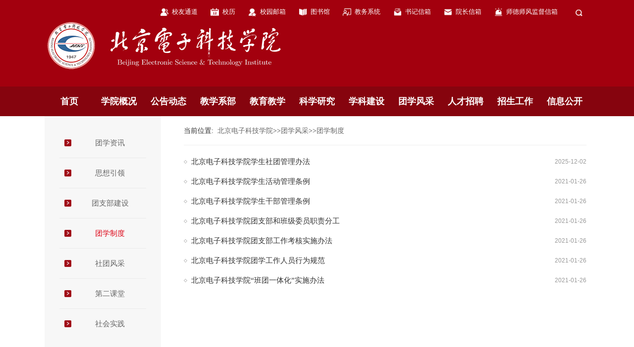

--- FILE ---
content_type: text/html; charset=UTF-8
request_url: https://www.besti.edu.cn/592.news.list.dhtml
body_size: 10154
content:
<!DOCTYPE html>
<html>
<head>
<meta http-equiv="content-type" content="text/html; charset=UTF-8">
<meta http-equiv="X-UA-Compatible" content="IE=edge,Chrome=1" />
<title>团学制度</title>
<meta name="description" content="北京电子科技学院"/>

<meta name="keywords" content="北京电子科技学院"/>

<meta http-equiv="X-UA-Compatible" content="IE=edge,Chrome=1"/>

<meta name="viewport"/>

<meta http-equiv="content-type" content="text/html; charset=UTF-8"/>

<style></style>
<script></script>
<meta http-equiv="content-type" content="text/html; charset=UTF-8">
<meta name="keywords" content="团学制度"/>
<link href="/resource/css/bootstrap.min.css" rel="stylesheet">
<link href="/resource/css/font-awesome.min.css" rel="stylesheet">
<link href="/skin/skin_01/style.css" rel="stylesheet">
<link href="/skin/origin.css" rel="stylesheet">
<!--[if !IE]><!-->
<script type="text/javascript" src="/resource/js/jquery-2.1.4.min.js"></script>
<!-- <![endif]-->
<!--[if IE]>
<script src="/resource/js/jquery-1.11.3.min.js"></script>
<![endif]-->
<script  src="/resource/js/clientmediatype.js"></script>
</head>
<body class="" ads="" style="min-height: 734px;"> 
<div>
 <header class="" style=""> 
  <div class="row " style="/*background:url(/image/top-bg.jpg) no-repeat center top;height:177px;*/overflow:hidden;background:#a3000e"> 
    <div class="container-fluid" style=""> 
     <div class="column col-xs-12" style=""> 
	<div class="row clearfix"> 
       <div class="container"> 
        <div class="column col-xs-12" style=""> 
         <div class="skin_01 eapblock hidden-xs hidden-sm" id="block1" style=""><style>
/*内容样式片段*/
.wrap_149 .widget-body{
	
}
</style>

<div class="wrap_149">
	<div  class="widget-wrap">
	    <style>
  .top-link{text-align:right;padding:0 0}
  .top-link li{padding-left:26px}
  .top-link a{display:block;background-position:left center;background-repeat:no-repeat;padding:15px 0;padding-left:24px;background-size: auto 17px}
  .top-link a:link,.top-link a:visited,.top-link a:active{color:#fff}
  .top-link a:hover{color:#fffd4d}
  .top-link .showser{display:none;position:absolute;right:0;top:45px;width:260px;z-index:999}
  .top-link .showser.on{display:block}
  .top-link .ser-btn{cursor:pointer}
  .top-link .ser-btn.on{background-color:#86040e}
  
</style>
<div class="top-link clearfix">
<ul class="clearfix pull-right" style="font-size: 13px;">
  <li class="pull-left">
  <a href="/569/564.html" style="background-image:url(/image/xiaoyou.png)">校友通道</a>
  </li>
  <li class="pull-left">
  <a href="/547/index.html" style="background-image:url(/image/xuel.png)">校历</a>
  </li>
  <li class="pull-left">
  <a style="background-image:url(/image/mail-school.png)" href="https://mail.besti.edu.cn" target="_blank">校园邮箱</a>
  </li>
  <li class="pull-left">
  <a style="background-image:url(/image/library.png)" href="https://e.besti.edu.cn/portal/page/63264/show" target="_blank">图书馆</a>
  </li>
  <li class="pull-left">
  <a style="background-image:url(/images/2021/01/20210122172735234.png)" href="https://e.besti.edu.cn/login#/login" target="_blank">教务系统</a>
  </li>
  <li class="pull-left">
  <a style="background-image:url(/images/2021/01/20210122172909334.png)" href="mailto:sjxx@besti.edu.cn" title="sjxx@besti.edu.cn">书记信箱</a>
  </li>
  <li class="pull-left">
  <a style="background-image:url(/image/mail-lead.png)" href="mailto:yzxx@besti.edu.cn" title="yzxx@besti.edu.cn">院长信箱</a>
  </li>
    <li class="pull-left">
  <a style="background-image:url(/image/jubao.png)" href="mailto:shideshifeng@besti.edu.cn " title="shideshifeng@besti.edu.cn ">师德师风监督信箱</a>
  </li>
  <li class="pull-left" style="padding-left:20px">
  <a style="background-image:url(/image/icon-search.png);padding:15px 22px;height:50px;background-position:center center" class="ser-btn"></a>
  </li>
</ul>
<div class="showser">
<div class="skin_01 eapblock " id="" style=""><style>
  input:-ms-clear{display: none;outline: none;}
</style>  

<form action="/news.newssearchsolr.dhtml" method="post"  style="vertical-align:middle;padding:6px;background:#86040e">
   <div style="display:table;width:100%">
     <div style="display:table-cell;width:14px;height:33px;vertical-align:middle">
     	<img src="/image/ser-left.png">
     </div>
     <div style="display:table-cell;height:33px;vertical-align:middle"> 
      <input class="input-pl" style="height:33px;width:100%;line-height:33px;border:0 none;background:#fff;outline:none" type="text" name="keyword" value="请输入查找文章的关键字...">
     </div> 
     <div style="display:table-cell;width:44px;height:33px;background:url(/image/ser-left.png) no-repeat left cener;vertical-align:middle">
     	<button style="outline:none;border:0 none;background-image:url(/image/ser-right.png);background-color:transparent;display:block;width:44px;height:33px;font-size:0" type="submit">搜索</button>
     </div>
    </div>
</form>

<script>
  $(".input-pl").each(function() {
        var oldVal = $(this).val();
        $(this).css({
                "color": "#999"
            }) //灰色
            .focus(function() {
                if ($(this).val() != oldVal) {
                    $(this).css({
                        "color": "#333"
                    })
                } else {
                    $(this).val("").css({
                        "color": "#999"
                    })
                }
            })
            .blur(function() {
                if ($(this).val() == "") {
                    $(this).val(oldVal).css({
                        "color": "#999"
                    })
                }
            })
            .keydown(function() {
                $(this).css({
                    "color": "#333"
                })
            })

    })
</script> 
</div></div>
</div>
<script>
  $(function(){
  
  //首页搜索弹出操作
$('.ser-btn').click(function(event) {
	event.stopPropagation();
	$(this).toggleClass('on');
	$('.showser').toggleClass('on');
	return false;
});

//点击空白隐藏
$(document).click(function(event) {
	var _con = $('.showser'); // 设置目标区域
	if(!_con.is(event.target) && _con.has(event.target).length === 0) {
		$('.showser').removeClass('on'); //淡出消失
		$('.ser-btn').removeClass('on')
	}
});

//搜索栏
$(".input-pl").each(function() {
        var oldVal = $(this).val();
        $(this).css({
                "color": "#999"
            }) //灰色
            .focus(function() {
                if ($(this).val() != oldVal) {
                    $(this).css({
                        "color": "#333"
                    })
                } else {
                    $(this).val("").css({
                        "color": "#999"
                    })
                }
            })
            .blur(function() {
                if ($(this).val() == "") {
                    $(this).val(oldVal).css({
                        "color": "#999"
                    })
                }
            })
            .keydown(function() {
                $(this).css({
                    "color": "#333"
                })
            })

    })  
  
  })
</script>
	</div>
</div></div>        </div> 
       </div> 
      </div><div class="row clearfix">
			<div class="container">
				<div class="col-md-12 column"><div class="skin_01 eapblock " id="block2" style=""><style>
/*内容样式片段*/
.wrap_174 .widget-body{
	
}
</style>

<div class="wrap_174">
	<div  class="widget-wrap">
	    <img class="hidden-xs hidden-sm" style="display:inline-block;padding:0px 0 30px 0;max-width:100%;margin-top:-10px" src="/images/2021/03/20210308092402145.png">
<img class="hidden-md hidden-lg" style="display:block;padding:15px 0 15px 0;max-width:60%;margin:0 auto" src="/image/logo-mobile.png">
	</div>
</div></div></div>
			</div>
		</div></div> 
    </div> 
   </div><div class="row " style="background:#86040e;position:relative;z-index:2"> 
    <div class="container" style=""> 
     <div class="column col-xs-12" style="position:static"> 
<div class="skin_01 eapblock hidden-md hidden-lg" id="block3" style=""><style>
  nav#widget-menu {
		opacity: 0;
  		height:0
	}
  .mm-navbar {
    height: 55px;
    line-height: 55px;
}
  .mm-panels>.mm-panel>.mm-navbar+.mm-listview {
    margin-top: 0px!important;
}
.mm-menu.mm-theme-dark .mm-navbar a, .mm-menu.mm-theme-dark .mm-navbar>*, .mm-menu.mm-theme-dark em.mm-counter {
    font-size: 18px;
    font-weight: normal;
}  
.mm-title {
    padding: 0!important;
} 
.mm-btn{height:55px} 
  
@media (max-width: 991px){ 
.subnav>li>a:focus, .subnav>li>a:hover {
    text-decoration: none;
    background-color: rgba(0,0,0,0.1);
} 
.mm-next:hover{background:rgba(0,0,0,0.1)!important;}
/*老版本重要方法*/
/*点击标题进入二级！！！*/
.mm-listview .mm-next{width: 100%;}
.mm-listview .mm-next+a, .mm-listview .mm-next+span {
    margin-right: 0;
}    
.searchinleft{padding:10px 20px 10px 20px!important;}
.searchinleft:after{border:0 none!important}  
  
}  
  
</style>  
<!--------------------多级导航菜单start-------------------->
<div class="widget-header" style="height:50px;overflow:hidden;background:none;border-bottom:0 none">
    <div id="hader-title" class="header-bg  hidden-md hidden-lg" style="background:transparent">
        <a href="#widget-menu" style="left:-10px"></a>
        <img style="height:20px;float:right;margin-top:15px" src="/image/sologn-mobile.png">
        <!--span style="float:right;padding-right:15px; font-size:18px; font-weight: bold;"> 北京电子科技学院</span-->
    </div>

    <nav id="widget-menu">
        <ul class="widget-nav clearfix">

            <li>
                <a    href="https://www.besti.edu.cn/index.html"  target="">
                首页</a>
            </li>


            <li>
              <a  href="javascript:void(0)">
                学院概况</a>
                <ul class="subnav">
                    <li>
                        <a   href="/201/69.html"  target="">学院简介</a>

                    </li>
                    <li>
                        <a   href="/201/68.html"  target="">机构总览</a>

                    </li>
                    <li>
                        <a   href="/201/129.html"  target="">系部设置</a>

                    </li>
                    <li>
                        <a   href="/201/67.html"  target="">领导班子</a>

                    </li>
                    <li>
                        <a   href="/201/66.html"  target="">院领导致辞</a>

                    </li>
                    <li>
                        <a   href="/201/65.html"  target="">领导关怀</a>

                    </li>
                    <li>
                        <a   href="/201/64.html"  target="">历史回顾</a>

                    </li>
                    <li>
                        <a   href="/201/63.html"  target="">校园美景</a>

                    </li>
                    <li>
                        <a   href="/201/62.html"  target="">学院位置</a>

                    </li>
                    <li>
                        <a   href="/201/618.html"  target="">学院校训</a>

                    </li>
                </ul>
            </li>


            <li>
              <a  href="javascript:void(0)">
                公告动态</a>
                <ul class="subnav">
                    <li>
                        <a   href="/61/index.html"  target="">学院公告</a>

                    </li>
                    <li>
                        <a   href="/91/index.html"  target="">学院动态</a>

                    </li>
                </ul>
            </li>


            <li>
              <a  href="javascript:void(0)">
                教学系部</a>
                <ul class="subnav">
                    <li>
                        <a   href="/mmkxyjsx.html"   target="">密码科学与技术系</a>

                    </li>
                    <li>
                        <a   href="/wlkjaqx.html"   target="">网络空间安全系</a>

                    </li>
                    <li>
                        <a   href="https://www.besti.edu.cn/389/495.html"   target="">电子与通信工程系</a>

                    </li>
                    <li>
                        <a   href="/mmbmglx.dhtml"   target="">管理系（MPA教育中心）</a>

                    </li>
                    <li>
                        <a   href="/sxzzllyjb.html"   target="">思想政治理论教学研究部</a>

                    </li>
                    <li>
                        <a   href="/rwshkxyjb.dhtml"   target="">人文社会科学教学研究部</a>

                    </li>
                </ul>
            </li>


            <li>
              <a  href="javascript:void(0)">
                教育教学</a>
                <ul class="subnav">
                    <li>
                        <a   href="/606/index.html"  target="">本科生教育简介</a>

                    </li>
                    <li>
                        <a   href="/49/index.html"  target="">本科生教育动态</a>

                    </li>
                    <li>
                        <a   href="/605/index.html"  target="">研究生教育简介</a>

                    </li>
                    <li>
                        <a   href="/207/index.html"  target="">研究生教育动态</a>

                    </li>
                    <li>
                        <a   href="/585/592.html"  target="">教务处</a>

                    </li>
                    <li>
                        <a   href="https://www.besti.edu.cn/600/index.html"   target="">研究生部</a>

                    </li>
                </ul>
            </li>


            <li>
              <a  href="javascript:void(0)">
                科学研究</a>
                <ul class="subnav">
                    <li>
                        <a   href="/188/index.html"  target="">科研动态</a>

                    </li>
                    <li>
                        <a   href="/210/index.html"  target="">科研机构</a>

                    </li>
                    <li>
                        <a   href="/211/index.html"  target="">科研制度</a>

                    </li>
                    <li>
                        <a   href="/212/index.html"  target="">科研通知</a>

                    </li>
                    <li>
                        <a   href="https://xb.besti.edu.cn/"   target="">学报投审稿系统</a>

                    </li>
                    <li>
                        <a   href="/582/index.html"  target="">相关下载</a>

                    </li>
                </ul>
            </li>


            <li>
              <a  href="javascript:void(0)">
                学科建设</a>
                <ul class="subnav">
                    <li>
                        <a   href="/226/index.html"  target="">授权学科</a>

                    </li>
                    <li>
                        <a   href="/224/index.html"  target="">导师队伍</a>

                    </li>
                    <li>
                        <a   href="/225/index.html"  target="">工作动态</a>

                    </li>
                    <li>
                        <a   href="/677/index.html"  target="">政策文件</a>

                    </li>
                </ul>
            </li>


            <li>
              <a  href="javascript:void(0)">
                团学风采</a>
                <ul class="subnav">
                    <li>
                        <a   href="/214/index.html"  target="">团学资讯</a>

                    </li>
                    <li>
                        <a   href="/215/index.html"  target="">思想引领</a>

                    </li>
                    <li>
                        <a   href="/216/index.html"  target="">团支部建设</a>

                    </li>
                    <li>
                        <a   href="/592/index.html"  target="">团学制度</a>

                    </li>
                    <li>
                        <a   href="/594/index.html"  target="">社团风采</a>

                    </li>
                    <li>
                        <a   href="/595/index.html"  target="">第二课堂</a>

                    </li>
                    <li>
                        <a   href="/626/index.html"  target="">社会实践</a>

                    </li>
                </ul>
            </li>


            <li>
              <a  href="javascript:void(0)">
                人才招聘</a>
                <ul class="subnav">
                    <li>
                        <a   href="/268/index.html"  target="">校园招聘</a>

                    </li>
                    <li>
                        <a   href="/269/index.html"  target="">社会招聘</a>

                    </li>
                </ul>
            </li>


            <li>
              <a  href="javascript:void(0)">
                招生工作</a>
                <ul class="subnav">
                    <li>
                        <a   href="/161/index.html"  target="">招生动态</a>

                    </li>
                    <li>
                        <a   href="/offer.entryscorelist.dhtml"  target="">历年分数</a>

                    </li>
                    <li>
                        <a   href="/offer.index.dhtml"  target="">录取查询</a>

                    </li>
                    <li>
                        <a   href="/221/index.html"  target="">研究生招生动态</a>

                    </li>
                </ul>
            </li>


            <li>
              <a  href="javascript:void(0)">
                信息公开</a>
                <ul class="subnav">
                    <li>
                        <a   href="/203/index.html"  target="">信息新闻</a>

                    </li>
                    <li>
                        <a   href="/204/index.html"  target="">基本信息</a>

                    </li>
                    <li>
                        <a   href="/234/index.html"  target="">招生考试信息</a>

                    </li>
                    <li>
                        <a   href="/235/108.html"  target="">财务、资产及收费信息</a>

                    </li>
                    <li>
                        <a   href="/236/113.html"  target="">人事师资信息</a>

                    </li>
                    <li>
                        <a   href="/237/index.html"  target="">教学质量信息</a>

                    </li>
                    <li>
                        <a   href="/238/index.html"  target="">学生管理服务信息</a>

                    </li>
                    <li>
                        <a   href="/239/index.html"  target="">学风建设信息</a>

                    </li>
                    <li>
                        <a   href="/240/index.html"  target="">学位、学科信息</a>

                    </li>
                    <li>
                        <a   href="/241/index.html"  target="">对外交流与合作信息</a>

                    </li>
                    <li>
                        <a   href="/242/index.html"  target="">其他</a>

                    </li>
                </ul>
            </li>

            
          <li class="searchinleft hidden-md hidden-lg">
          	<form action="/news.newssearchsolr.dhtml" method="post"  style="vertical-align:middle;padding:10px 0;background:none">
               <div style="display:table;width:100%">
                 <div style="display:table-cell;height:40px;vertical-align:middle"> 
                  <input class="input-pl" style="height:40px;width:100%;line-height:44px;border:0 none;border:1px solid #585858;border-right:0;background: rgba(0,0,0,0.1);outline:none;padding:0 15px" type="text" name="keyword" placeholder="请输入查找文章的关键字...">
                 </div> 
                 <div style="display:table-cell;width:64px;height:40px;vertical-align:middle">
                    <button style="outline:none;border:0 none;background:#86040e;display:block;width:64px;height:40px;color:#fff;border:1px solid #585858;border-left:0;" type="submit">搜索</button>
                 </div>
                </div>
            </form>
          </li>

        </ul>
    </nav>
</div>
<!--------------------多级导航菜单end-------------------->


<script type="text/javascript">
	var str2;//信息公开专用
    var str;
    $(function() {
        str = $(".widget-header").html();
		str2= $(".nav-wrap-xxgk").html(); //信息公开专用
			setMenu();
            initLayout();
            $(window).resize(function(){
                initLayout();
				setMenu();//信息公开专用
            });
    });
    function initLayout() {
        map_width=document.documentElement.clientWidth;
        if(map_width<992){
            $('nav#widget-menu').mmenu({
                extensions	: [ 'effect-slide-menu', 'pageshadow','theme-dark' ],
                counters	: false,
                slidingSubmenus: true,

                navbar 		: {
                    title		: '网站导航'
                },
                navbars		: [
                    {

                        position	: 'top',
                        content		: [
                            'prev',
                            'title',
                            'close'
                        ]
                    }
                ]
            });
            $('nav#widget-menu').css({'opacity': '1','height': 'auto'});//小屏菜单闪现处理

        }else{              
            $("#hader-title").remove();
            $("nav#widget-menu").remove();
            $(".widget-header").append(str);
        }
    }
	
	//信息公开专用
	function setMenu(){
	map_width=document.documentElement.clientWidth;
	if(map_width < 992) {
		$('nav#menu-nav').mmenu({
			offCanvas: {
				position: "right"
			},
			extensions: ['effect-slide-menu', 'pageshadow', 'theme-white', "pagedim-black"],
			counters: false,

			slidingSubmenus: true,
	
			navbar: {
				title: '信息公开导航'
			},
			navbars: [{
	
				position: 'top',
				content: [
					'prev',
					'title',
					'close'
				]
			}]
		});
		$('nav#menu-nav').css({'opacity': '1','height': 'auto'});//小屏菜单闪现处理
	}else{	
		$(".mm-menu").remove();
		$("nav#menu-nav").remove();
        $(".nav-wrap-xxgk").empty().append(str2);
  		$('nav#menu-nav').css({'opacity': '1','height': 'auto'});//小屏菜单闪现处理;
 
  		menustate();
	}
}
  
  //信息公开菜单状态  
function menustate() { 
  var curstr=$('.breadcrumb').text().split(">>");
  var cur=$.trim(curstr.slice(-1));
  var activeurl =document.location.href; 
  var shorturl="/"+activeurl.split("/").slice(-1);
 
//左侧直接连接到详细用当前文章所在栏目名称匹配状态 
$(".linkonly a").each(function(){
     var linkcur=$.trim($(this).text());  
     if(linkcur==cur){   
        $(this).addClass("active")               
     }                  
   })


$(".hassubmenu ul li a").each(function(){
     var excur=$.trim($(this).text());  
     if(excur==cur){   
        $(this).css({"color":"#fff","background":"#a3000e"});
		$(this).parent().parent().parent().addClass("collapse");
		$(this).parent().parent().parent().children(".nav-second-level").css("display","block")              
     }                
   })    
//左侧有子栏目或文章的用地址匹配状态  
  
  $('.hassubmenu ul li a[href="'+activeurl+'"]').css({"color":"#fff","background":"#a3000e"});
  $('.hassubmenu ul li a[href="'+activeurl+'"]').parent().parent().parent().addClass("collapse");
  $('.hassubmenu ul li a[href="'+activeurl+'"]').parent().parent().parent().children(".nav-second-level").css("display","block") 
  
  //短地址
  $('.hassubmenu ul li a[href="'+shorturl+'"]').css({"color":"#fff","background":"#a3000e"});
  $('.hassubmenu ul li a[href="'+shorturl+'"]').parent().parent().parent().addClass("collapse");
  $('.hassubmenu ul li a[href="'+shorturl+'"]').parent().parent().parent().children(".nav-second-level").css("display","block") 
  
}  
</script>
 



 

</div><div class="skin_01 eapblock hidden-xs hidden-sm" id="block4" style=""><style>
  .main-nav{/*background-color:#dd02138*/;}
   .main-nav ul{display:table;width:100%;table-layout:fixed}
  .main-nav ul li{display:table-cell;width:12.5%}
   .main-nav ul li a{display:block;font-size:18px;font-weight:bold;text-align:center}
  .main-nav ul li a:link,.main-nav ul li a:active,.main-nav ul li a:visited{color:#fff;height:60px;line-height:60px;}
  .main-nav ul li a:hover,.main-nav ul li:hover a{color:#fffd4d}
  .subcon{display:none;position:absolute;left:0;right:0;min-height:200px;background:#fff;z-index:9999;padding:30px 0;box-shadow:0 3px 10px rgba(0,0,0,0.2)}
  .subcon ul li{padding:4px 0}
  .subcon ul li a:link,.subcon ul li a:active,.subcon ul li a:visited{color:#333;font-weight:normal;font-size:15px;line-height:26px;height:26px;text-align:left;padding-left:20px;background: url(/image/icon-li.jpg) no-repeat left center;}
  .subcon ul li a:hover{color:#f00}
  .hassub:hover .subcon{display:block}
  .subcon .left img{max-width:100%}
  .subcon .right{padding-left:30px}
  .subcon ul {display:block}
  .subcon ul li{display:block;width:25%;float:left}
  /*二级菜单*/
</style>
<div class="main-nav">
<ul>

	<li  class="" >
	    <a    href="https://www.besti.edu.cn/index.html"  target="">
		首页</a>
	  
	</li>
	<li  class="hassub" >
	    <a  href="javascript:void(0)">学院概况</a>
	  
	  <div class="subcon">
		  <div class="container clearfix">
			  <div class="col-xs-4 left">
				<img src="/images/3km6cv4i51q9s.jpg">
			  </div>
			  <div class="col-xs-8 right">
			  <ul class="clearfix">
				<li>
					<a   href="/201/69.html"  target="_self">学院简介</a>
				<li>
					<a   href="/201/68.html"  target="_self">机构总览</a>
				<li>
					<a   href="/201/129.html"  target="_self">系部设置</a>
				<li>
					<a   href="/201/67.html"  target="_self">领导班子</a>
				<li>
					<a   href="/201/66.html"  target="_self">院领导致辞</a>
				<li>
					<a   href="/201/65.html"  target="_self">领导关怀</a>
				<li>
					<a   href="/201/64.html"  target="_self">历史回顾</a>
				<li>
					<a   href="/201/63.html"  target="_self">校园美景</a>
				<li>
					<a   href="/201/62.html"  target="_self">学院位置</a>
				<li>
					<a   href="/201/618.html"  target="_self">学院校训</a>
			  </ul>
			  </div>
		  </div>
	  </div>
	</li>
	<li  class="hassub" >
	    <a  href="javascript:void(0)">公告动态</a>
	  
	  <div class="subcon">
		  <div class="container clearfix">
			  <div class="col-xs-4 left">
				<img src="/images/3km6cv4ldvxw.jpg">
			  </div>
			  <div class="col-xs-8 right">
			  <ul class="clearfix">
				<li>
					<a   href="/61/index.html"  target="_self">学院公告</a>
				<li>
					<a   href="/91/index.html"  target="_self">学院动态</a>
			  </ul>
			  </div>
		  </div>
	  </div>
	</li>
	<li  class="hassub" >
	    <a  href="javascript:void(0)">教学系部</a>
	  
	  <div class="subcon">
		  <div class="container clearfix">
			  <div class="col-xs-4 left">
				<img src="/images/3kqc2o6xg23qa.jpg">
			  </div>
			  <div class="col-xs-8 right">
			  <ul class="clearfix">
				<li>
					<a   href="/mmkxyjsx.html"   target="_self">密码科学与技术系</a>
				<li>
					<a   href="/wlkjaqx.html"   target="_self">网络空间安全系</a>
				<li>
					<a   href="https://www.besti.edu.cn/389/495.html"   target="_self">电子与通信工程系</a>
				<li>
					<a   href="/mmbmglx.dhtml"   target="_self">管理系（MPA教育中心）</a>
				<li>
					<a   href="/sxzzllyjb.html"   target="_self">思想政治理论教学研究部</a>
				<li>
					<a   href="/rwshkxyjb.dhtml"   target="_blank">人文社会科学教学研究部</a>
			  </ul>
			  </div>
		  </div>
	  </div>
	</li>
	<li  class="hassub" >
	    <a  href="javascript:void(0)">教育教学</a>
	  
	  <div class="subcon">
		  <div class="container clearfix">
			  <div class="col-xs-4 left">
				<img src="/images/3kmlwbf9p1xck.jpg">
			  </div>
			  <div class="col-xs-8 right">
			  <ul class="clearfix">
				<li>
					<a   href="/606/index.html"  target="_self">本科生教育简介</a>
				<li>
					<a   href="/49/index.html"  target="_self">本科生教育动态</a>
				<li>
					<a   href="/605/index.html"  target="_self">研究生教育简介</a>
				<li>
					<a   href="/207/index.html"  target="_self">研究生教育动态</a>
				<li>
					<a   href="/585/592.html"  target="_self">教务处</a>
				<li>
					<a   href="https://www.besti.edu.cn/600/index.html"   target="_self">研究生部</a>
			  </ul>
			  </div>
		  </div>
	  </div>
	</li>
	<li  class="hassub" >
	    <a  href="javascript:void(0)">科学研究</a>
	  
	  <div class="subcon">
		  <div class="container clearfix">
			  <div class="col-xs-4 left">
				<img src="/images/3klxegg85fgu.jpg">
			  </div>
			  <div class="col-xs-8 right">
			  <ul class="clearfix">
				<li>
					<a   href="/188/index.html"  target="_self">科研动态</a>
				<li>
					<a   href="/210/index.html"  target="_self">科研机构</a>
				<li>
					<a   href="/211/index.html"  target="_self">科研制度</a>
				<li>
					<a   href="/212/index.html"  target="_self">科研通知</a>
				<li>
					<a   href="https://xb.besti.edu.cn/"   target="_blank">学报投审稿系统</a>
				<li>
					<a   href="/582/index.html"  target="_self">相关下载</a>
			  </ul>
			  </div>
		  </div>
	  </div>
	</li>
	<li  class="hassub" >
	    <a  href="javascript:void(0)">学科建设</a>
	  
	  <div class="subcon">
		  <div class="container clearfix">
			  <div class="col-xs-4 left">
				<img src="/images/3klxeggauy4z.jpg">
			  </div>
			  <div class="col-xs-8 right">
			  <ul class="clearfix">
				<li>
					<a   href="/226/index.html"  target="_self">授权学科</a>
				<li>
					<a   href="/224/index.html"  target="_self">导师队伍</a>
				<li>
					<a   href="/225/index.html"  target="_self">工作动态</a>
				<li>
					<a   href="/677/index.html"  target="_self">政策文件</a>
			  </ul>
			  </div>
		  </div>
	  </div>
	</li>
	<li  class="hassub" >
	    <a  href="javascript:void(0)">团学风采</a>
	  
	  <div class="subcon">
		  <div class="container clearfix">
			  <div class="col-xs-4 left">
				<img src="/images/3klwao07u197g.jpg">
			  </div>
			  <div class="col-xs-8 right">
			  <ul class="clearfix">
				<li>
					<a   href="/214/index.html"  target="_self">团学资讯</a>
				<li>
					<a   href="/215/index.html"  target="_self">思想引领</a>
				<li>
					<a   href="/216/index.html"  target="_self">团支部建设</a>
				<li>
					<a   href="/592/index.html"  target="_self">团学制度</a>
				<li>
					<a   href="/594/index.html"  target="_self">社团风采</a>
				<li>
					<a   href="/595/index.html"  target="_self">第二课堂</a>
				<li>
					<a   href="/626/index.html"  target="_self">社会实践</a>
			  </ul>
			  </div>
		  </div>
	  </div>
	</li>
	<li  class="hassub" >
	    <a  href="javascript:void(0)">人才招聘</a>
	  
	  <div class="subcon">
		  <div class="container clearfix">
			  <div class="col-xs-4 left">
				<img src="/images/3kkc9y880saz.jpg">
			  </div>
			  <div class="col-xs-8 right">
			  <ul class="clearfix">
				<li>
					<a   href="/268/index.html"  target="_self">校园招聘</a>
				<li>
					<a   href="/269/index.html"  target="_self">社会招聘</a>
			  </ul>
			  </div>
		  </div>
	  </div>
	</li>
	<li  class="hassub" >
	    <a  href="javascript:void(0)">招生工作</a>
	  
	  <div class="subcon">
		  <div class="container clearfix">
			  <div class="col-xs-4 left">
				<img src="/images/3kkc9y8a5rt3.jpg">
			  </div>
			  <div class="col-xs-8 right">
			  <ul class="clearfix">
				<li>
					<a   href="/161/index.html"  target="_self">招生动态</a>
				<li>
					<a   href="/offer.entryscorelist.dhtml"  target="_self">历年分数</a>
				<li>
					<a   href="/offer.index.dhtml"  target="_self">录取查询</a>
				<li>
					<a   href="/221/index.html"  target="_self">研究生招生动态</a>
			  </ul>
			  </div>
		  </div>
	  </div>
	</li>
	<li  class="hassub" >
	    <a  href="javascript:void(0)">信息公开</a>
	  
	  <div class="subcon">
		  <div class="container clearfix">
			  <div class="col-xs-4 left">
				<img src="/images/3kkc9y8cb1gv1.jpg">
			  </div>
			  <div class="col-xs-8 right">
			  <ul class="clearfix">
				<li>
					<a   href="/203/index.html"  target="_self">信息新闻</a>
				<li>
					<a   href="/204/index.html"  target="_self">基本信息</a>
				<li>
					<a   href="/234/index.html"  target="_self">招生考试信息</a>
				<li>
					<a   href="/235/108.html"  target="_self">财务、资产及收费信息</a>
				<li>
					<a   href="/236/113.html"  target="_self">人事师资信息</a>
				<li>
					<a   href="/237/index.html"  target="_self">教学质量信息</a>
				<li>
					<a   href="/238/index.html"  target="_self">学生管理服务信息</a>
				<li>
					<a   href="/239/index.html"  target="_self">学风建设信息</a>
				<li>
					<a   href="/240/index.html"  target="_self">学位、学科信息</a>
				<li>
					<a   href="/241/index.html"  target="_self">对外交流与合作信息</a>
				<li>
					<a   href="/242/index.html"  target="_self">其他</a>
			  </ul>
			  </div>
		  </div>
	  </div>
	</li>

</ul>
</div>
</div>     </div> 
    </div> 
   </div></header>
  <main class="" style="">
<div class="row " style=""> 
   <div class="container" style=""> 
    <div class="column col-md-4 col-lg-3 site-left" style="background:#f7f7f7;border-right:40px solid #fff"> 
<div class="skin_01 eapblock " id="block5" style=""><style>
.siteleft_menu{padding:24px 30px}
.siteleft_menu li{border-top:1px solid #eaeaea}
.siteleft_menu li:first-child{border:0 none}
.siteleft_menu li a{display:block;line-height:60px;font-size:15px;background:url(/image/leftmenu-icon.png) no-repeat 10px center;text-align:center;padding-left:30px}
@media (max-width: 991px) 
{ 
  	.rightmenu{cursor:pointer}
	.siteleft_menu{display:none}
  	.rightmenu{position: absolute;
  	z-index:999;
    right: 15px;
    top: 17px;
    color: #ffffff;
    padding: 4px 8px;
    border: 1px solid #a3000e;
    background: #a3000e;
    border-radius: 3px;
	}
  .siteleft_menu li a{line-height:50px}
}  
  
</style>

<script>
  
$(function() {
  inLayout();
  $(window).resize(function(){
  inLayout();
  });
  $(".rightmenu").click(function(){
  		$(".siteleft_menu").slideToggle();
 	 })  
});
function inLayout() {
    map_width=document.documentElement.clientWidth;
	if(map_width<992){ 
      $(".siteleft_menu").css("display","none")                       
   }else{
         $(".siteleft_menu").css("display","block")
   }
   var cururl = document.location.pathname;        
   var curstr2=$('.breadcrumb').text().split(">>");
   var cur2=$.trim(curstr2.slice(-1)[0]);                    
   $('.siteleft_menu ul li a[href="'+cururl+'"]').css({"color":"#dd0315"});  
   $(".siteleft_menu ul li a").each(function(){
     var linkcur2=$.trim($(this).text());  
     if(linkcur2==cur2){   
        $(this).css({"color":"#dd0315"})               
     }                  
   })                                             
}
  

</script>

<i class="rightmenu fa fa-bars hidden-md hidden-lg" aria-hidden="true"></i>
<div class="siteleft_menu">
	<ul>
		<li>
			<a href="/214/index.html">
				<span>团学资讯</span>
			</a>
		</li>
		<li>
			<a href="/215/index.html">
				<span>思想引领</span>
			</a>
		</li>
		<li>
			<a href="/216/index.html">
				<span>团支部建设</span>
			</a>
		</li>
		<li>
			<a href="/592/index.html">
				<span>团学制度</span>
			</a>
		</li>
		<li>
			<a href="/594/index.html">
				<span>社团风采</span>
			</a>
		</li>
		<li>
			<a href="/595/index.html">
				<span>第二课堂</span>
			</a>
		</li>
		<li>
			<a href="/626/index.html">
				<span>社会实践</span>
			</a>
		</li>
	</ul>
</div>
</div>    </div>  
    <div class="column col-md-8 col-lg-9 site-right" style="">
     <div class='_main_content  skin_01' style=''><div class='_main_content null skin_01' style=''>
<style>
.breadcrumb{padding: 8px 15px 18px 0px; margin-bottom:5px;list-style: none;background:none;border-bottom:1px solid #eee;border-radius:0}
.dlyc .widget-title-nowrap{color: #000;font-size:16px;}
.dlyc .widget-title-nowrap:hover{color:#e97139;font-size:16px;}	
.pagination>li:first-child>a, .pagination>li:first-child>span{color:}  
</style>
<div style="margin:0 -6px">
<!--小屏下当前位置-->      
      <ol class="breadcrumb hidden-md hidden-lg" style="padding:8px 0px;line-height:32px;margin-bottom:0px;">
  		<span class="glyphicon glyphicon-home" style="color:#a6a6a6"></span><a style="padding-left:10px" href="/index.dhtml">首页</a> >> 团学制度
	  </ol>    
      <!--大屏下当前位置--> 
<ol class="breadcrumb  hidden-sm hidden-xs">		
  当前位置:&nbsp;&nbsp;<a href="/index.dhtml">北京电子科技学院</a>&gt;&gt;<a href="/213.news.list.dhtml">团学风采</a>&gt;&gt;<span id="parent_name"><a href="/592.news.list.dhtml">团学制度</a></span>
</ol>
<div  class="widget-box">
	<div class="widget-body" style="padding:0px;min-height:500px">     
      <div style="border:0px solid #eaeaea;padding:8px;min-height:300px">
		<ul class="widget-list"  style="min-height:500px">
          	
               <li class="widget-list-item widget-list-icon widget-lineheight" style="height:40px;line-height:40px">
                     <span class="news_other  pull-right" style="color:#999;display:block">
                          2025-12-02
                    </span>		      
                    <a style="font-size:15px" class="widget-title-nowrap" href="/592.news.detail.dhtml?news_id=2572" title="北京电子科技学院学生社团管理办法"  alt="北京电子科技学院学生社团管理办法">北京电子科技学院学生社团管理办法</a>
                </li> 
          	
               <li class="widget-list-item widget-list-icon widget-lineheight" style="height:40px;line-height:40px">
                     <span class="news_other  pull-right" style="color:#999;display:block">
                          2021-01-26
                    </span>		      
                    <a style="font-size:15px" class="widget-title-nowrap" href="/592.news.detail.dhtml?news_id=863" title="北京电子科技学院学生活动管理条例"  alt="北京电子科技学院学生活动管理条例">北京电子科技学院学生活动管理条例</a>
                </li> 
          	
               <li class="widget-list-item widget-list-icon widget-lineheight" style="height:40px;line-height:40px">
                     <span class="news_other  pull-right" style="color:#999;display:block">
                          2021-01-26
                    </span>		      
                    <a style="font-size:15px" class="widget-title-nowrap" href="/592.news.detail.dhtml?news_id=862" title="北京电子科技学院学生干部管理条例"  alt="北京电子科技学院学生干部管理条例">北京电子科技学院学生干部管理条例</a>
                </li> 
          	
               <li class="widget-list-item widget-list-icon widget-lineheight" style="height:40px;line-height:40px">
                     <span class="news_other  pull-right" style="color:#999;display:block">
                          2021-01-26
                    </span>		      
                    <a style="font-size:15px" class="widget-title-nowrap" href="/592.news.detail.dhtml?news_id=861" title="北京电子科技学院团支部和班级委员职责分工"  alt="北京电子科技学院团支部和班级委员职责分工">北京电子科技学院团支部和班级委员职责分工</a>
                </li> 
          	
            <div style="/*margin-bottom:10px;padding-bottom:10px;border-bottom:1px dotted #ccc;*/">
			  <li class="widget-list-item widget-list-icon widget-lineheight">
				  <span class="news_other  pull-right" style="color:#999;display:block">
			    		2021-01-26
			      </span >		      
				  <a style="font-size:15px" class="widget-title-nowrap" href="/592.news.detail.dhtml?news_id=860" title="北京电子科技学院团支部工作考核实施办法"  alt="北京电子科技学院团支部工作考核实施办法">北京电子科技学院团支部工作考核实施办法</a>
			  </li> 
            </div>
          	
               <li class="widget-list-item widget-list-icon widget-lineheight" style="height:40px;line-height:40px">
                     <span class="news_other  pull-right" style="color:#999;display:block">
                          2021-01-26
                    </span>		      
                    <a style="font-size:15px" class="widget-title-nowrap" href="/592.news.detail.dhtml?news_id=859" title="北京电子科技学院团学工作人员行为规范"  alt="北京电子科技学院团学工作人员行为规范">北京电子科技学院团学工作人员行为规范</a>
                </li> 
          	
               <li class="widget-list-item widget-list-icon widget-lineheight" style="height:40px;line-height:40px">
                     <span class="news_other  pull-right" style="color:#999;display:block">
                          2021-01-26
                    </span>		      
                    <a style="font-size:15px" class="widget-title-nowrap" href="/592.news.detail.dhtml?news_id=858" title="北京电子科技学院“班团一体化”实施办法"  alt="北京电子科技学院“班团一体化”实施办法">北京电子科技学院“班团一体化”实施办法</a>
                </li> 
		</ul>
		
	  	<div class="mainbody_page" style="text-align:center">
<ul class="pagination">
	
			<li class="active"><a href="/592.news.list.dhtml?page=1"  >1</a></li>
		
	
<li><a class="disabled">1/1&nbsp;&nbsp;共7条</a></li>
</ul>


		</div>
        </div>
	</div>
</div>
</div>
</div></div></div> 
   </div> 
  </div></main>
 <footer class="" style=""> 
  <div class="row " style="background:#86040e"> 
    <div class="container" style=""> 
     <div class="column col-xs-12  hidden-xs hidden-sm" style=""> 
<div class="skin_01 eapblock " id="block6" style=""><style>
/*内容样式片段*/
.wrap_182 .widget-body{
	
}
</style>

<div class="wrap_182">
	<div  class="widget-wrap">
	    <style>
	.btm-info{padding:60px 0;background:#86040e}
	.btm-info .info-wrap{margin: 0 -15px;}
	.btm-info .info-wrap .column{padding: 0 15px;}
  	.btm-info .info-wrap .column.col-l{background: url(/image/btm-line.jpg) no-repeat right center;}
	.btm-info .info-wrap .column.col-m{padding-top:20px}
	.btm-info .info-wrap .column.col-r{background: url(/image/btm-line.jpg) no-repeat left center;}
	
	
	.btm-info .left-table{width: 100%;border:0;table-layout: fixed;}
	.btm-info .left-table td{width: 33.333333%;}
	.btm-info .left-table .align-l{text-align: left;}
	.btm-info .left-table .align-c{text-align: center;}
	.btm-info .left-table .withline{background: url(/image/btm-line.jpg) no-repeat right center;}
	.btm-info .link-group{display: inline-block;}
	.btm-info .link-group li{line-height: 36px;}
	.btm-info .link-group li a:link,.btm-info .link-group li a:active,.btm-info .link-group li a:visited{color:#fff}
	.btm-info .link-group li a:hover{color:#fcfda9}
	
	.btm-info .mid-logo{text-align: center;padding-top: 15px;}
	.btm-info .mid-logo img{display: block;margin: 0 auto;max-width: 100%;}
	.btm-info .mid-logo ul{display: inline-block;padding-top: 25px;}
	.btm-info .mid-logo ul li{float: left;padding: 0 20px;}
	
	.btm-info .code-list{margin: 0 -20px;}
	.btm-info .code-list .item{padding: 0 20px;}
	.btm-info .code-list .item img{max-width: 100%;}
	.btm-info .code-list .item span{display: block;text-align: center;color:#fff;padding-top: 16px;}
</style>
<div class="btm-info">
<div class="clearfix info-wrap">
<div class="col-xs-4 column col-l">
<div class="left-link">
<table class="left-table" cellspacing="0" cellpadding="0">
  <tbody>
    <tr>
      <td class="align-l withline">
      <ul class="link-group">
        <li><a href="/index.html">首页</a></li>
        <li><a href="/201/69.html">学校概况</a></li>
        <li><a href="/201/129.html">系部设置</a></li>
        <li><a href="/203/index.html">信息公开</a></li>
      </ul>
      </td>
      <td class="align-c withline">
      <ul class="align-l link-group">
        <li><a href="/49/index.html">本科教学</a></li>
        <li><a href="/188/index.html">科研动态</a></li>
        <li><a href="/215/index.html">思想引领</a></li>
        <li><a href="/161/index.html">招生动态</a></li>
      </ul>
      </td>
      <td class="align-c">
      <ul class="align-l link-group">
        <li><a target="_blank" href="https://e.besti.edu.cn/portal/page/63264/show">图书馆</a></li>
        <li><a href="/632/841.html">后勤服务</a></li>
        <li><a href="/494/269.html">网信服务</a></li>
        <li><a href="/569/564.html">校友通道</a></li>
      </ul>
      </td>
    </tr>
  </tbody>
</table>
<br>
</div>
</div>
<div class="col-xs-4 column col-m">
<div class="mid-logo">
<img src="/images/2021/01/20210118085136981.png" style="width:493px;height:100px;" border="0">
</div>
</div>
<div class="col-xs-4 column col-r">
<div class="right-code clearfix">
<div class="clearfix code-list pull-right">
<div class="col-xs-4 item">
<img src="/image/cod-01.jpg">
<span>团学小微</span>
</div>
<div class="col-xs-4 item">
<img src="/image/cod-02.jpg">
<span>青春范儿</span>
</div>
<div class="col-xs-4 item">
<img src="/image/cod-03.jpg">
<span>besti研究生</span>
</div>
</div>
</div>
</div>
</div>
</div>
	</div>
</div></div>     </div> 
    </div> 
   </div><div class="row " style="background:#2c2c2c;"> 
    <div class="container" style=""> 
     <div class="column col-xs-12" style=""> 
<div class="skin_01 eapblock " id="block7" style=""><style>
/*内容样式片段*/
.wrap_181 .widget-body{
	
}
</style>

<div class="wrap_181">
	<div  class="widget-wrap">
	    <script type="text/javascript" src="/resource/js/respond.min.js"></script>
<div class="btm-copy hidden-xs hidden-sm">
北京电子科技学院版权所有&nbsp;&nbsp;&nbsp;&nbsp;<span style="font-size: 10.5pt; font-variant-ligatures: normal; font-variant-caps: normal; letter-spacing: normal; orphans: 2; text-align: center; text-indent: 0px; text-transform: none; white-space: normal; widows: 2; word-spacing: 0px; -webkit-text-stroke-width: 0px; background-color: rgb(44, 44, 44); float: none; display: inline !important;"><a href="https://beian.miit.gov.cn/" style="color: rgb(255, 255, 255);" target="_blank"><span style="font-size: 10.5pt;"><span style="font-size: 10.5pt;">京ICP备05004614号-</span><span style="font-size: 10.5pt;">1</span></span></a></span>&nbsp;&nbsp; &nbsp;地址：北京市丰台区富丰路7号&nbsp;&nbsp;&nbsp;&nbsp;邮编：100070
</div>
<style>
  .btm-copy{text-align:center;color:#FFFFFF;background:#2c2c2c;height:48px;line-height:48px;overflow:hidden}
  .m-btm-copy{text-align:center;color:#FFFFFF;background:#2c2c2c;line-height:24px;overflow:hidden;padding:15px 0}
  
/*解决前端页面与origin样式冲突*/
html,body{height:auto!important}

/*全局翻页样式*/
.pagination>.active>a, .pagination>.active>a:focus, .pagination>.active>a:hover, .pagination>.active>span, .pagination>.active>span:focus, .pagination>.active>span:hover {
    z-index: 3;
    color: #fff;
    background-color: #cc0e1f;
    border-color: #cc0e1f;
    cursor: default;
}
.pagination>li>a, .pagination>li>span {
    color: #777777;
} 
main{z-index: 1;
    position: relative;} 
.widget-box{border:0 none}  
/*主体模板右侧最小高度(信息公开除外 site-right2)*/
.site-right{min-height:500px} 

/*媒体查询*/
@media (max-width: 991px) 
{ 	
	.site-right{min-height:auto} /*清除主体模板右侧最小高度*/
	.site-left { height:auto!important;border:0!important}/*小屏下主体模板*/
  	.mid-row{padding:10px 0 50px 0!important}/*首页中间区域间距模板上*/
}   
  
</style>
<script>
 
$(function() {
			setH();
            $(window).resize(function(){
  				$('.site-left ').css("height","auto");
                setH()
            });
    });   
function setH(){
  //主体模板左右同高，class定义在模板
	var l_h=$('.site-left ').height();
	var r_h=$('.site-right ').height();
	$('.site-left ').css("height",l_h<r_h?r_h:l_h);                                               
}
</script>
	</div>
</div></div>     </div> 
    </div> 
   </div></footer> 
 </div> 
</body><script type="text/javascript" src="/resource/js/jquery.ui.touch-punch.min.js"></script>
<!--[if lte IE 8]>
<script type="text/javascript" src="/resource/js/respond.min.js"></script>
<![endif]--><script type="text/javascript" src="/resource/js/bootstrap.min.js"></script>
<script type="text/javascript" src="/resource/js/leftnav/jquery.mmenu.all.min.js"></script>
</html>

--- FILE ---
content_type: text/css
request_url: https://www.besti.edu.cn/skin/skin_01/style.css
body_size: 2104
content:
/*@charset "UTF-8";*/
@import url(origin.css);
body,
html {
	font-family:Arial, Microsoft Yahei;
	
}

/*大屏下主体内容固定内容宽度*/
@media (min-width: 1440px) 
{ 
	.container { width: 86%;}
}
@media (min-width: 1200px) and (max-width: 1439px) 
{ 
	.container { width: 86%;}
}
@media (max-width: 1199px) 
{ 
	.container { width: 92%;}
}
@media (max-width: 991px) 
{ 
	.container { width: 100%;padding:0 15px;}
}

/*公共链接*/

.skin_01 a:link,
.skin_01 a:active,
.skin_01 a:visited {
	color: #666;
	outline: none;
	cursor:pointer;
	text-decoration: none
}

.skin_01 a:focus,
.skin_01 a:hover {
	color: #e01617;
	outline: none;
	text-decoration: none
}


/*手机端导航*/

.skin_01 .header-bg {
	background: #dd0505;
	font-size: 16px;
	font-weight: bold;
	color: #fff;
	line-height: 50px;
	height: 50px;
	text-align: center;
}

.skin_01 .header-bg a {
	background-image: url(images/togglemenu.png);
	width: 40px;
	height: 50px;
	top: 0;
	left: 10px;
}


/*===========多级导航菜单===========*/


/*导航大背景*/

.skin_01 .widget-menuwrap{
	height: 50px;
	font-size: 14px;
	font-weight: bold;
	background-color: #dd0505
}


/*链接状态*/

.skin_01 ul.widget-nav li {
	line-height: 50px;
}

.skin_01 ul.widget-nav li a {
	padding: 0 50px;
	color: #fff;
	background-color: transparent;
	margin-right: 0px;
	text-decoration: none;
	font-size: 15px
}

.skin_01 ul.widget-nav li:hover a {
	background-color: #a50101
}

.skin_01 ul.widget-nav li a:hover {
	color: #fff;
	background-color: #a50101
}


/*下拉菜单样式*/

.skin_01 ul.widget-nav ul.subnav {
	width: 160px;
	margin-top: 0px;
	border: 0px solid rgba(0, 0, 0, .15);
}

.skin_01 ul.widget-nav ul.subnav ul {
	width: 160px;
	margin-top: 0px
}

.skin_01 ul.subnav li {
	line-height: 45px;
	padding: 0 4px;
	background-color: #a50101;
}


/*调整间距常用*/

.skin_01 ul.subnav li a {
	padding-left: 0;
	padding-right: 0;
	text-align: center;
	font-weight: normal;
	font-size: 14px;
	background-color: transparent!important;
	color: #ffffff;
	display: block
}

.skin_01 ul.subnav li:hover {
	background-color: #dd0505;
	background-image: none;
}

.skin_01 ul.subnav li:hover a {
	color: #ffffff
}

.skin_01 ul.subnav li.dir:hover ul a {
	color: #fff;
	display: block
}

.skin_01 ul.subnav li.dir:hover ul a:hover {
	color: #fff;
}


/*有分级显示三角符号*/

.skin_01 ul.widget-nav ul *.dir {
	background-image: url(images/nav-arrow-right.png)
}

.skin_01 ul.widget-nav ul *.dir:hover {
	background-image: url(images/nav-arrow-right-active.png)
}


/*===========普通面板===========*/


/*标题*/

.skin_01 .widget-wrap {
	padding: 0;
}

.skin_01 .widget-heading {
	height: 55px;
	line-height: 55px;
	background-color: #fff;
	border-bottom: 1px solid #e5e5e5;
	padding: 0;
	border-left: 0px solid #dd0505;
}

.skin_01 .widget-heading h3 {
	height: 55px;
	line-height: 55px;
	font-size: 20px;
	font-weight: bold;
	color: #d43430;
	padding: 0;
}


/*更多*/

.skin_01 a.widget-more {
	text-indent: 0;
	color: #565656;
	padding-right: 0px;
	font-size: 12px;
}

.skin_01 a.widget-more:hover {
	color: #a9232a;
}


/*内容*/

.skin_01 .widget-body {
	padding: 8px 0px;
	border: 0px solid #e0e0e0;
	background-color: #ffffff;
}

/*列表组*/
.skin_01 .widget-list{
	margin:0 -8px
}
.skin_01 .widget-list-col{
	padding:0 8px
}


/*列表带小图标*/

.skin_01 .widget-list-icon {
	background-image: url(images/newstitle.png);
	padding-left:15px
}


/*列表带时间*/

.skin_01 .news_other {
	color: #999;
	font-family: Arial;
	font-size: 12px;
	display:none;
}
.skin_01 .widget-list-date .news_other{
	display:block;
}
.skin_01 .widget-list-date a{
	padding-right:5%
}


/*列表链接*/

.skin_01 .widget-list-item a:link,
.skin_01 .widget-list-item a:visited,
.skin_01 .widget-list-item a:active {
	color:#333;
	font-size:15px;
}

.skin_01 .widget-list-item a:hover {
	color:#e01617;
	font-size:15px;
}


/*===========选项卡===========*/


/*常规tab*/

.skin_01 .widget-tabs {
	padding: 0;
	background: #ffffff;
}

.skin_01 .widget-tabs .tab-title {
	padding: 0;
	margin-bottom: -1px;
}

.skin_01 .widget-tabs .tab-title>li {
	line-height: 36px;
	margin-right: 25px
}


/*默认状态*/

.skin_01 .widget-tabs .tab-title>li>a {
	padding: 0 2px;
	line-height: 42px;
	height: 40px;
	font-weight: normal;
	color: #3d3e3e;
	margin-right: 7px;
	background-color: transparent;
	border-bottom: 0px solid #216eb6;
}


/*划过状态*/

.skin_01 .widget-tabs .tab-title>li>a:hover {
	background-color: transparent;
	color: #a50101;
}


/*选中状态*/

.skin_01 .widget-tabs .tab-title>li.active>a,
.skin_01 .widget-tabs .tab-title>li.active>a:focus,
.skin_01 .widget-tabs .tab-title>li.active>a:hover {
	color: #dd0505!important;
	font-weight: bold;
	outline: none;
	background-color: transparent;
	border-bottom: 3px solid #dd0505
}

/*默认隐藏被组合栏目的标题*/
.skin_01 .widget-tabs .tab-content .widget-wrap .widget-heading{
	display: none
}

/*默认清除被组合栏目的边线和padding*/
.skin_01 .widget-tabs .tab-content .widget-wrap .widget-body{
	padding:0;
	border:0;
}
.skin_01 .widget-tabs .tab-content .widget-wrap .widget-body{padding:0}
/*单独定义面板，默认值为普通面板*/

.skin_01 .widget-tabs .widget-heading {
	background-color: #f6f6f6;
	height: 42px;
	line-height: 42px;
	border: 1px solid #e0e0e0;
    padding: 0 16px;
    border-left: 4px solid #dd0505;
}

.skin_01 .widget-tabs>.widget-heading>h3 {
	height: 42px;
    line-height: 42px;
    font-size: 15px;
    font-weight: bold;
    color: #3d3e3e;
    padding: 0;
}

.skin_01 .widget-tabs>.widget-body {
	padding: 8px 16px;
	border: 1px solid #e0e0e0;
	background-color: #fff;
}


/*===========辅助预设===========*/

/*标题不换行*/

.skin_01 .widget-title-nowrap {

}



/*底边虚线*/

.skin_01 .widget-dotted {
	border-bottom: 1px dotted #cccccc;
}


/*圆角预定义*/

.skin_01 .widget-radius {
	border-radius: 2px
}

.skin_01 .widget-radius-top {
	border-top-left-radius: 2px;
	border-top-right-radius: 2px
}

.skin_01 .widget-radius-bottom {
	border-bottom-left-radius: 2px;
	border-bottom-right-radius: 2px
}


/*行高*/

.skin_01 .widget-lineheight {
	line-height: 40px;
	height: 40px;
	_height: 40px;
}


















--- FILE ---
content_type: text/css
request_url: https://www.besti.edu.cn/skin/origin.css
body_size: 7440
content:
@charset "utf-8";
/* CSS Document */
body{font-family: 'Microsoft Yahei'; background:#ffffff}
.btn{border-width:1px;border-radius: 0px;}
@media only screen and (max-width:479px){.navbar-fixed-top + .main-container{padding-top: 88px;}}
/*搜索栏位置*/
.nav-search{right:82px}
/*小屏幕设置按钮*/
@media only screen and (max-width:480px){.btn.ace-settings-btn{float:left!important}}
/*小屏slide按钮*/
.navbar .navbar-toggle{width: 33px; height: 31px;}
.navbar .navbar-toggle .icon-bar{width: 18px;}
/*切换区域*/
.sidebar-shortcuts{padding:9px 5px 6px 3px}
.sidebar.menu-min .sidebar-shortcuts{padding:0}
.sidebar.menu-min .sidebar-shortcuts em{display:none}
.no-skin .sidebar-shortcuts{background-color: #3a6493;}
.sidebar.menu-min .sidebar-shortcuts-large{width:152px}
.shortcuts-btn{float:left;width:33.3333%;}
.shortcuts-btn em{display:block;text-align:center;font-size:13px;color:#ffffff;line-height:30px;font-style:normal;padding-top:5px}
.shortcuts-btn .btn{width:54px;padding:0;height:42px;line-height:42px; text-align:center;outline:none}
.sidebar.menu-min .shortcuts-btn .btn{width:40px;padding:0;height:30px;line-height:30px; text-align:center}
.shortcuts-btn .btn > .ace-icon{margin-right:0;font-size:18px}
.shortcuts-btn.active em{color:#fffd59;font-weight:bold}
.shortcuts-btn.active .btn::after{border-top: 6px solid #ffb752;
border-left: 6px solid transparent;
border-right: 6px solid transparent;
content: "";
display: inline-block;
position: absolute;
right: 21px;
bottom: -6px;}
.shortcuts-btn.active .btn-success::after{border-top-color:#87b87f}
.shortcuts-btn.active .btn-info::after{border-top-color:#6fb3e0}
.shortcuts-btn.active .btn-warning::after{border-top-color:#ffb752}
.menu-min .shortcuts-btn.active .btn::after{border:none}
/*紧凑菜单时的切换按钮*/
@media (min-width:992px){.sidebar.compact .sidebar-shortcuts{max-height: auto; padding:0}
.compact .shortcuts-btn .btn{width:100%;height:40px;line-height:40px}
.compact .shortcuts-btn em{height:0;padding:0}}
/*左侧菜单*/
.no-skin .navbar{background-color:#1A81BC}
.no-skin .sidebar{background-color:#424f63}
.no-skin .sidebar{border-right-width:0}
.no-skin .nav-list > li{border-width:0}
.no-skin .nav-list > li > a > .menu-icon{font-size:14px;vertical-align:middle}
.no-skin .nav-list > li a > .arrow{font-size:14px}
.no-skin .nav-list>li>a{background-color: #424f63;color: #ffffff}
.no-skin .nav-list>li>a:focus{background-color: #424f63;color: #ffffff}
.dropdown-navbar.navbar-grey>li:hover{background-color: #424f63}
.no-skin .nav-list>li:hover>a{background-color: #1f283e;color: #E1EAF1}
.no-skin .nav-list>li.open:hover>a,
.no-skin .nav-list>li.open>a{color: #85C0EC;background-color: #1f283e}
.no-skin .nav-list>li.active:hover>a,
.no-skin .nav-list>li.active>a{background-color: #1f283e;color: #3A9DE9}
.no-skin .nav-list>li:hover:before{background-color: #629CC9}
.no-skin .nav-list>li.active:before{display: block;background-color: #22ace3}
.no-skin .nav-list li.active>a:after{border-right-color: #FFF;border-width: 11px 7px;top: 8px;right: 0}
/*子菜单*/
.no-skin .nav-list>li.active>.submenu li.active>a:after{top: 5px}
.no-skin .nav-list>li .submenu{background-color: #333D3F}
.no-skin .nav-list>li.active .submenu{background-color: #181E20}
.no-skin .nav-list>li .submenu>li>a{border-top-style: solid;border-top-color: #454D4E;background-color: #333D3F}
.no-skin .nav-list>li .submenu>li>a:hover{background-color: #2D3638}
.no-skin .nav-list>li.active .submenu>li>a{border-top-color: #222526;background-color: #181E20}
.no-skin .nav-list>li.active .submenu>li>a:hover{background-color: #14191a}
.no-skin .nav-list>li>.submenu{border-top-color: #505A5B}
.no-skin .nav-list>li.active>.submenu{border-top-color: #2F3E44}
.no-skin .nav-list>li>.submenu>li>a{color: #D9DFE6}
.no-skin .nav-list>li>.submenu>li:hover>a{color: #8AB4DE}
.no-skin .nav-list>li>.submenu>li.active>a{color: #7BB7E5;background-color: #161b1d}
.no-skin .nav-list>li>.submenu:before,
.no-skin .nav-list>li>.submenu>li:before{border-color: #646C70}
.no-skin .nav-list>li.active>.submenu:before,
.no-skin .nav-list>li.active>.submenu>li:before{border-color: #3F4E54}
.no-skin .nav-list>li .submenu li>.submenu li>a{color: #D9DFE6}
.no-skin .nav-list>li .submenu li>.submenu li:hover>a{color: #8AB4DE}
.no-skin .nav-list>li .submenu li.open>a,
.no-skin .nav-list>li .submenu li>.submenu>li.open>a{color: #85C0EC}
.no-skin .nav-list .open > a, .no-skin .nav-list .open > a:focus, .no-skin .nav-list .open > a:hover{background-color:#353f4f}
.no-skin .nav-list > li > .submenu li > .submenu > li a:hover{background-color:#353f4f}
.no-skin .nav-list > li > .submenu .open > a, .no-skin .nav-list > li > .submenu .open > a:focus, .no-skin .nav-list > li > .submenu .open > a:hover{border-color:#454D4E;}
.no-skin .nav-list>li .submenu li>.submenu li.active>a{color: #61A8DD}
.no-skin .nav-list>li .submenu li>.submenu li.active:hover>a{color: #85C0EC}
/*----------------------*/
.no-skin .sidebar .nav-list>li.active.highlight>a,.no-skin .sidebar .nav-list>li.active.highlight>a:hover{background-color:#2a323f!important}
.no-skin .sidebar .nav-list>li.highlight>a:hover{background-color:#2a323f}/*菜单高亮模式*/
.no-skin .sidebar .nav-list>li.active.highlight,
.no-skin .sidebar .nav-list>li.active.highlight+li{border-color: #506B7F}
.no-skin .sidebar .nav-list>li.active.highlight+li:last-child{border-bottom-color: #3F4E54}
.no-skin .sidebar .nav-list>li.active.highlight>a:after{border-right-color: transparent;border-left-color: #2a323f;border-width: 20px 0 20px 10px;z-index: 1;top: 0;right: -9px}
.no-skin .sidebar .nav-list>li.active.highlight>a:before{border-style: solid;border-color: transparent;border-width: 20px 0 20px 10px;content: "";position: absolute;right: -11px;top: 0;z-index: 1}
.no-skin .sidebar-shortcuts,
.no-skin .sidebar-shortcuts-mini,
.no-skin .sidebar>.nav-search{background-color: #3a6493;border-color: #3F4E54}
.no-skin .sidebar-toggle{background-color: #181e21;border-color: #3F4E54}
.no-skin .sidebar-toggle>.ace-icon{background-color: #222A2D;color: #AAA;border-color: #AAA}
.no-skin .breadcrumbs{border-width: 0;background-color: #F0F0F0}
@media (min-width:992px){.no-skin .breadcrumbs.breadcrumbs-fixed{border-bottom-width: 1px}}
@media only screen and (max-width:991px){
.no-skin .sidebar.responsive{border-width: 0;-webkit-box-shadow: none;box-shadow: none}
.no-skin .sidebar.responsive .nav-list li.active>a:after{display: none}
.no-skin .sidebar.responsive .nav-list>li.active.highlight>a:after{display: block}
}
.no-skin .sidebar.menu-min .nav-list>li.open>a{background-color: #222A2D;color: #bac2c8}
.no-skin .sidebar.menu-min .nav-list>li.active>a:after{border-width: 9px 6px;top: 10px}
.no-skin .sidebar.menu-min .nav-list>li.active.highlight>a:after{border-width: 20px 0 20px 10px;top: 0}
.no-skin .sidebar.menu-min .nav-list>li.active:hover>a:after{border-right-color: #242A2B}
.no-skin .sidebar.menu-min .nav-list>li.active>a,
.no-skin .sidebar.menu-min .nav-list>li.active>a:hover{background-color: #1f283e;color: #7BB7E5}
.no-skin .sidebar.menu-min .nav-list>li:hover>a{color: #E1EAF1}
.no-skin .sidebar.menu-min .nav-list>li>a>.menu-text{background-color: #414B51}
.no-skin .sidebar.menu-min .nav-list>li.active>a>.menu-text{background-color: #242A2B;border: 0 solid #3B4547;border-width: 1px 1px 0;border-left-color: #305675}
.no-skin .sidebar.menu-min .nav-list>li.active>a:not(.dropdown-toggle)>.menu-text{border-width: 1px;border-top-color: #4a5c63;border-bottom-color: #4a5c63;border-right-color: #4a5c63}
.no-skin .sidebar.menu-min .nav-list>li.active:hover>a,
.no-skin .sidebar.menu-min .nav-list>li.active>a>.menu-text{color: #7BB7E5}
.no-skin .sidebar.menu-min .nav-list>li.open.active>a{background-color: #1f283e}
.no-skin .sidebar.menu-min .nav-list>li>.submenu,
.no-skin .sidebar.menu-min .nav-list>li>a>.menu-text{border-width: 0;border-left: 1px solid #181D1F;-webkit-box-shadow: none;box-shadow: none}
.no-skin .sidebar.menu-min .nav-list>li>.submenu{border-top: 1px solid #3F4E54;background-color: #333D3F;border-top-color: #5A606A;border-top-width: 1px!important}
.no-skin .sidebar.menu-min .nav-list>li>.submenu:after{display: none}
.no-skin .sidebar.menu-min .nav-list>li.active>.submenu{background-color: #181E20;border-top-color: #3B4547;border-left-color: #305675}
.no-skin .sidebar.menu-min .nav-list>li>.arrow:after{border-right-color: #414B51}
.no-skin .sidebar.menu-min .nav-list>li>.arrow:before{border-right-color: #111415}
.no-skin .sidebar.menu-min .nav-list>li.active>.arrow:after{border-right-color: #242A2B}
.no-skin .sidebar.menu-min .nav-list>li.active>.arrow:before{border-right-color: #50a0dd}
.no-skin .sidebar.menu-min .sidebar-shortcuts-large{background-color: #222A2D;-webkit-box-shadow: none;box-shadow: none;border: 1px solid #4a5c63;border-width: 0 1px 1px 0;top: 0}
@media (max-width:991px){
.no-skin .sidebar.responsive-min .nav-list>li.open>a{background-color: #222A2D;color: #bac2c8}
.no-skin .sidebar.responsive-min .nav-list>li.active>a:after{border-width: 9px 6px;top: 10px}
.no-skin .sidebar.responsive-min .nav-list>li.active.highlight>a:after{border-width: 20px 0 20px 10px;top: 0}
.no-skin .sidebar.responsive-min .nav-list>li.active:hover>a:after{border-right-color: #242A2B}
.no-skin .sidebar.responsive-min .nav-list>li.active>a,.no-skin .sidebar.responsive-min .nav-list>li.active>a:hover{background-color: #1f283e;color: #7BB7E5}
.no-skin .sidebar.responsive-min .nav-list>li:hover>a{color: #E1EAF1}
.no-skin .sidebar.responsive-min .nav-list>li>a>.menu-text{background-color: #414B51}
.no-skin .sidebar.responsive-min .nav-list>li.active>a>.menu-text{background-color: #242A2B;border: 0 solid #3B4547;border-width: 1px 1px 0;border-left-color: #305675}
.no-skin .sidebar.responsive-min .nav-list>li.active>a:not(.dropdown-toggle)>.menu-text{border-width: 1px;border-top-color: #4a5c63;border-bottom-color: #4a5c63;border-right-color: #4a5c63}
.no-skin .sidebar.responsive-min .nav-list>li.active:hover>a,.no-skin .sidebar.responsive-min .nav-list>li.active>a>.menu-text{color: #7BB7E5}
.no-skin .sidebar.responsive-min .nav-list>li.open.active>a{background-color: #1f283e}
.no-skin .sidebar.responsive-min .nav-list>li>.submenu,.no-skin .sidebar.responsive-min .nav-list>li>a>.menu-text{border-width: 0;border-left: 1px solid #181D1F;-webkit-box-shadow: none;box-shadow: none}
.no-skin .sidebar.responsive-min .nav-list>li>.submenu{border-top: 1px solid #3F4E54;background-color: #333D3F;border-top-color: #5A606A;border-top-width: 1px!important}
.no-skin .sidebar.responsive-min .nav-list>li>.submenu:after{display: none}
.no-skin .sidebar.responsive-min .nav-list>li.active>.submenu{background-color: #181E20;border-top-color: #3B4547;border-left-color: #305675}
.no-skin .sidebar.responsive-min .nav-list>li>.arrow:after{border-right-color: #414B51}
.no-skin .sidebar.responsive-min .nav-list>li>.arrow:before{border-right-color: #111415}
.no-skin .sidebar.responsive-min .nav-list>li.active>.arrow:after{border-right-color: #242A2B}
.no-skin .sidebar.responsive-min .nav-list>li.active>.arrow:before{border-right-color: #50a0dd}
.no-skin .sidebar.responsive-min .sidebar-shortcuts-large{background-color: #222A2D;-webkit-box-shadow: none;box-shadow: none;border: 1px solid #4a5c63;border-width: 0 1px 1px 0;top: 0}
.no-skin .sidebar.responsive-min .nav-list>li.active>a:after{display: block}
.no-skin .sidebar.responsive-max .nav-list li.active>a:after{display: none}.no-skin .sidebar.responsive-max .nav-list>li.highlight.active>a:after{display: block}
}
@media only screen and (min-width:992px){
.no-skin .nav-list li.hover>.submenu{padding-left: 0;padding-bottom: 2px;padding-right: 0;border-color: #232828}
.no-skin .nav-list li.hover>.submenu>li>a{border-top-width: 1px;margin-bottom: 0;margin-top: 0}
.no-skin .nav-list li.hover>.submenu>li:first-child>a{border-top-width: 0}
.no-skin .nav-list>li>.submenu li.hover>.submenu{padding: 3px 2px}
.no-skin .nav-list>li.active>.submenu li.hover>.submenu{border-left-color: #475561;background-color: #171E1F}
.no-skin .nav-list li.active>.submenu li.hover.active>.submenu,.no-skin .nav-list li.hover.active>.submenu{border-left-color: #305675}
.no-skin .sidebar.navbar-collapse .nav-list>li.open.hover:not(:hover):not(:focus):not(.active)>a{color: #bac2c8}
.no-skin .sidebar.navbar-collapse .nav-list>li.open.hover:hover>a{color: #E1EAF1;background-color: #414B51}
.no-skin .sidebar.navbar-collapse .nav-list>li.active.hover:hover>a{color: #7BB7E5;background-color: #1f283e}
.no-skin .sidebar.navbar-collapse .nav-list>li>.submenu li.open.hover:not(:hover):not(:focus):not(.active)>a{color: #D9DFE6}
}
@media only screen and (min-width:992px) and (max-width:991px){
.no-skin .sidebar.navbar-collapse .nav-list li.hover>.submenu{padding-bottom: 0;border-top-color: #505A5B}
.no-skin .sidebar.navbar-collapse .nav-list li.hover.active>.submenu{border-top-color: #2F3E44}
.no-skin .sidebar.navbar-collapse .nav-list li.active>.submenu li.hover.active>.submenu,.no-skin .sidebar.navbar-collapse .nav-list li.hover.active>.submenu,.no-skin .sidebar.navbar-collapse .nav-list>li>.submenu li.hover>.submenu{border-left-width: 0}
.no-skin .sidebar.navbar-collapse .nav-list>li>.submenu li.hover>.submenu{padding: 0}
.no-skin .sidebar.navbar-collapse .nav-list li li.hover>.submenu>li:first-child>a{border-top-width: 1px}
}
.no-skin .sidebar.navbar-collapse .nav-list>li .submenu>li.hover:hover>a{background-color: #2D3638}
.no-skin .sidebar.navbar-collapse .nav-list>li.active .submenu>li.hover:hover>a{background-color: #14191a}
@media only screen and (min-width:992px){
.no-skin .sidebar:not(.navbar-collapse) .nav-list>li .submenu>li.hover:hover>a{background-color: #2D3638}
.no-skin .sidebar:not(.navbar-collapse) .nav-list>li.active .submenu>li.hover:hover>a{background-color: #14191a}
}
.no-skin .nav-list li>.arrow:after{border-right-color: #353C3D}
.no-skin .nav-list li>.arrow:before{border-right-color: #1d2122}
.no-skin .nav-list>li.active>.arrow:after{border-right-color: #171E1F}
.no-skin .nav-list>li.active>.arrow:before{border-right-color: #305675}
.no-skin .nav-list>li.active>.submenu li.hover>.arrow:before{border-right-color: #4f6e86}
.no-skin .nav-list>li.active>.submenu li.hover.active>.arrow:before{border-right-color: #305675}
.no-skin .nav-list>li.active>.submenu li.hover>.arrow:after{border-right-color: #171E1F}
.no-skin .nav-list li.pull_up>.arrow:after{border-right-color: #353C3D!important}
.no-skin .nav-list li.pull_up>.arrow:before{border-right-color: #1d2122!important}
.no-skin .nav-list li.pull_up.active>.arrow:after{border-right-color: #171E1F!important}
.no-skin .nav-list li.pull_up.active>.arrow:before{border-right-color: #305675!important}
.no-skin .main-container .menu-toggler{background-color: #444}
.no-skin .main-container .menu-toggler:before{border-top-color: #87B87F;border-bottom-color: #6FB3E0}
.no-skin .main-container .menu-toggler:after{border-top-color: #FFA24D;border-bottom-color: #D15B47}
.no-skin .main-container .menu-toggler>.toggler-text{border-top-color: #444}
.no-skin.display{background-color: #5d82a2}
.no-skin.display:before{border-top-color: #b5d3b0;border-bottom-color: #aed4ee}
.no-skin.display:after{border-top-color: #ffca9a;border-bottom-color: #e09284}
.no-skin.display>.toggler-text{border-top-color: #5d82a2}
.no-skin .navbar .navbar-toggle{background-color: #4D9DCC}
.no-skin .navbar .navbar-toggle:focus{background-color: #4D9DCC;border-color: transparent}
.no-skin .navbar .navbar-toggle:hover{background-color: #3992c6;border-color: rgba(255, 255, 255, .1)}
.no-skin .navbar .navbar-toggle.display,
.no-skin .navbar .navbar-toggle[data-toggle=collapse]:not(.collapsed){background-color: #3384b3;box-shadow: inset 1px 1px 2px 0 rgba(0, 0, 0, .25);border-color: rgba(255, 255, 255, .35)}
@media only screen and (min-width:768px){
.no-skin .container.main-container:before{box-shadow: 0 0 0 1px rgba(255, 255, 255, .1)}
}
@media only screen and (min-width:992px){
.no-skin .sidebar.h-sidebar:before{background-color: #38424a;border-bottom-color: #4a5c63}
.no-skin .sidebar.h-sidebar .nav-list{border-bottom-width: 0}
.no-skin .sidebar.h-sidebar .nav-list>li.active:before{display: block}
.no-skin .sidebar.h-sidebar .nav-list>li.hover.active>a:after{border-color: transparent transparent #FFF;border-width: 8px;top: auto;bottom: 0;right: auto;left: 50%;margin-left: -8px;content: "";display: block}
.no-skin .sidebar.h-sidebar .nav-list>li.highlight.active>a:before,.no-skin .sidebar.h-sidebar .nav-list>li.hover.active.hover-show>a:after,.no-skin .sidebar.h-sidebar .nav-list>li.hover.active:hover>a:after{display: none}.no-skin .sidebar.h-sidebar+.main-content .breadcrumbs{border-color: #E8E8E8}
.no-skin .sidebar.h-sidebar .nav-list>li{border-color: #3F4E54}
.no-skin .sidebar.h-sidebar .nav-list>li:hover,.no-skin .sidebar.h-sidebar .nav-list>li:hover+li{border-left-color: #506575}
.no-skin .sidebar.h-sidebar .nav-list>li:last-child:hover{border-right-color: #506575}
.no-skin .sidebar.h-sidebar .nav-list>li.active,.no-skin .sidebar.h-sidebar .nav-list>li.active+li,.no-skin .sidebar.h-sidebar .nav-list>li:hover+li.active{border-left-color: #55738a}
.no-skin .sidebar.h-sidebar .nav-list>li.active:last-child{border-right-color: #55738a}
.no-skin .sidebar.h-sidebar .nav-list>li.hover>.submenu{border-top-color: #232828}.no-skin .sidebar.h-sidebar .nav-list>li.hover.active>.submenu{border-top-color: #305675;border-left-color: #232828}
.no-skin .sidebar.h-sidebar .sidebar-shortcuts-large{background-color: #222A2D;border: 1px solid #232828;border-top-color: #305675;top: 100%}
.no-skin .sidebar.h-sidebar .nav-list>li>.arrow:after{border-right-color: transparent;border-bottom-color: #353C3D}
.no-skin .sidebar.h-sidebar .nav-list>li>.arrow:before{border-right-color: transparent;border-bottom-color: #191c1c}
.no-skin .sidebar.h-sidebar .nav-list>li.active>.arrow:before,.no-skin .sidebar.h-sidebar .sidebar-shortcuts-large:before{border-right-color: transparent;border-bottom-color: #50a0dd}.no-skin .sidebar.h-sidebar .nav-list>li.active>.arrow:after,.no-skin .sidebar.h-sidebar .sidebar-shortcuts-large:after{border-right-color: transparent;border-bottom-color: #171E1F}
.no-skin .sidebar.h-sidebar .sidebar-shortcuts-large:after{border-bottom-color: #222A2D}
.no-skin .sidebar.h-sidebar.menu-min .nav-list>li>a>.menu-text{border-width: 1px 0 0;border-top-color: #181D1F}
.no-skin .sidebar.h-sidebar.menu-min .nav-list>li.active>a>.menu-text{border-top-color: #305675}
.no-skin .sidebar.h-sidebar.menu-min .nav-list>li.active>.submenu{border-top-color: #3B4547}
.no-skin .sidebar.h-sidebar.menu-min .nav-list>li>.arrow:after{border-bottom-color: #414B51}
.no-skin .sidebar.h-sidebar.menu-min .nav-list>li>.arrow:before{border-bottom-color: #111415}
.no-skin .sidebar.h-sidebar.menu-min .nav-list>li.active>.arrow:after{border-bottom-color: #242A2B}
.no-skin .sidebar.h-sidebar.menu-min .nav-list>li.active>.arrow:before{border-bottom-color: #50a0dd}
.no-skin .h-sidebar.sidebar-fixed+.main-content{padding-top: 86px}.no-skin .h-sidebar.sidebar-fixed.no-gap+.main-content{padding-top: 72px}
.no-skin .h-sidebar.sidebar-fixed.menu-min+.main-content{padding-top: 61px}
.no-skin .h-sidebar.sidebar-fixed.menu-min.no-gap+.main-content{padding-top: 47px}
.no-skin .main-content .h-sidebar.sidebar .nav-list{border-left: 1px solid #4a5c63}
}
.no-skin .sidebar-scroll .sidebar-shortcuts{border-bottom-color: #4a5c63}
.no-skin .sidebar-scroll .sidebar-toggle{border-top-color: #4a5c63}
.no-skin .scrollout .scroll-track{background-color: transparent}
.no-skin .scrollout .scroll-bar{background-color: #CCC;background-color: rgba(0, 0, 0, .2)}
@media only screen and (min-width:768px) and (max-width:991px){
.no-skin .navbar.navbar-collapse{background-color: transparent}
.no-skin .navbar.navbar-collapse .navbar-container,.no-skin .navbar.navbar-collapse:before{background: #2C6AA0}
}
.no-skin .nav-list>li.disabled:before{display: none!important}
.no-skin .nav-list>li.disabled>a{background-color: #333!important;color: #AAA!important}
.no-skin .nav-list li .submenu>li.disabled>a,
.no-skin .nav-list li.disabled .submenu>li>a{background-color: #444!important;color: #A0A0A0!important;cursor: not-allowed!important}
.no-skin .nav-list li .submenu>li.disabled>a>.menu-icon,
.no-skin .nav-list li.disabled .submenu>li>a>.menu-icon{display: none}
.no-skin .nav-list>li.disabled .submenu>li>a{border-top-color: #505050}
/*----------------------*/
.no-skin .nav-list > li.open > a{background-color:#1f283e}
.no-skin .nav-list > li .submenu > li.active:not(.open) > a{background-color: #0D1521;}
.no-skin .nav-list > li .submenu > li.active:not(.open) > a:hover{background-color: #0D1521;}
.no-skin .nav-list li.active > a::after{border-width:0}
.no-skin .nav-list > li.active::after{border-width:0}
.no-skin .nav-list > li::before{/*width:0*/;height:39px;top:0}
.no-skin .nav-list > li.active > a, .no-skin .nav-list > li.active > a:focus, .no-skin .nav-list > li.active > a:hover{background-color: #1f283e;}
/*折叠按钮*/
.sidebar .sidebar-toggle > .ace-icon{padding:0 4px;line-height: 18px;font-size:14px;width:20px;text-align:center}
.sidebar.menu-min .sidebar-toggle > .ace-icon{padding:0 8px;line-height: 18px;font-size:14px;width:20px;text-align:center}
.no-skin .sidebar-toggle{background-color:transparent;border-top-color:#506f89}
.no-skin .sidebar-toggle{border-width:0;margin-top: 20px;}
.no-skin .sidebar-toggle > .ace-icon{border-color:transparent;color:#ffffff;background-color: #1E83D8;}
.no-skin .sidebar.menu-min .sidebar-toggle > .ace-icon{border-color:transparent;}
/*侧边栏固定时出现滚动条*/
.sidebar-scroll .nav-wrap .sidebar-shortcuts + .nav-list > li:first-child, .sidebar-scroll .nav-wrap .sidebar-shortcuts + .nav-wrap-up .nav-list > li:first-child{border-top-width:0px;}
/*通知消息下拉*/
.dropdown-menu.dropdown-close{top: 95%;}
.dropdown-menu.dropdown-caret::after{top: -6px;}
.dropdown-menu.dropdown-caret::before{border-bottom-width:0}
.no-skin .ace-nav > li{border-width:0!important}
.no-skin .ace-nav > li.grey > a,.no-skin .ace-nav > li.purple > a,.no-skin .ace-nav > li.green > a,.no-skin .ace-nav > li.light-blue > a{background-color: transparent;}
.no-skin .ace-nav > li.open.grey > a, .ace-nav > li.grey > a:focus, .ace-nav > li.grey > a:hover,
.no-skin .ace-nav > li.open.purple > a, .ace-nav > li.purple > a:focus, .ace-nav > li.purple > a:hover,
.no-skin .ace-nav > li.open.green > a, .ace-nav > li.green > a:focus, .ace-nav > li.green > a:hover,
.no-skin .ace-nav > li.open.light-blue > a, .ace-nav > li.light-blue > a:focus, .ace-nav > li.light-blue > a:hover{background-color: #0f699d;}
/*默认通知消息下拉*/
.ace-nav > li{border-width:0!important}
.ace-nav > li.grey > a,.ace-nav > li.purple > a,.ace-nav > li.green > a,.ace-nav > li.light-blue > a{background-color: transparent;}
.ace-nav > li.open.grey > a, .ace-nav > li.grey > a:focus, .ace-nav > li.grey > a:hover,
.ace-nav > li.open.purple > a, .ace-nav > li.purple > a:focus, .ace-nav > li.purple > a:hover,
.ace-nav > li.open.green > a, .ace-nav > li.green > a:focus, .ace-nav > li.green > a:hover,
.ace-nav > li.open.light-blue > a, .ace-nav > li.light-blue > a:focus, .ace-nav > li.light-blue > a:hover{background-color:rgba(0,0,0,0.1);}
/*设置按钮右侧*/
.ace-settings-box .ace-settings-item{line-height:normal;margin:10px 0}

/*按钮组修改*/ .btn-group-sm > .btn, .btn-sm{padding: 5px 12px 6px 12px; line-height: 1.31;}
.form-group-sm .form-control, .input-sm{vertical-align:middle}
/*返回顶部*/
.btn-scroll-up{z-index:9999;border-radius:100%;height:30px;width:30px;padding: 5px 10px 6px 9px;}
/*控制台布局*/
.sidebar{width: 230px;position: absolute;
    padding-left: 0;
    padding-right: 0;
    bottom: 0;
    top: 0;}
.sidebar + .main-content{margin-left:230px;}
.main-container{position:absolute;left:0;top:45px;right:0;bottom:0}

.main-content,.main-content-inner,._main_content{height:100%}
.ace-nav .nav-user-photo{height: 40px;width: 40px;display: inline-block;}
.no-skin .breadcrumbs{padding:0;background:#fff}
.ui-tabs{height:100%}
.ui-tabs .ui-tabs-panel{position:absolute;top:40px;bottom:0;left: 0;right: 0;height:auto!important;border:0 none!important;}
#leftmenu{position:relative;z-index:0}
.sidebar-shortcuts{z-index:99}
/*针对栏目*/
.cms{margin-left:-230px!important}
.cms iframe{padding:0!important}
.cms iframe body,.modules iframe html{background:transparent!important}
.cms.ui-tabs-panel{border:0 none!important}
.cms iframe .navbar{display:none}
.modules{margin-left:-230px!important}
.modules iframe{padding:0!important}
.modules iframe body,.modules iframe html{background:transparent!important}
.modules.ui-tabs-panel{border:0 none!important}.ui-tabs{padding:0}
/*内容管理树*/


/*====框架样式=====*/
.no-skin ._main_content{overflow:hidden;padding:0}
	._main_content{overflow:auto;height:100%!important;padding:6px}
	.menu_content{width:auto!important;overflow:hidden}
	.ui-tabs .ui-tabs-nav {
    padding: 0 6px;}
	
	
	.ace-nav .nav-user-photo{height: 40px;width: 40px;display: inline-block;}
	html,body{height:100%;background:#fff}
	.cms-wrap{position:relative;height:100%}
	.cms-wrap .navbar{position:absolute;left:0;right:0;}
	.cms-wrap .main-container{position:absolute;left:0;top:45px;right:0;height:auto!important;overflow:auto;bottom:0}
	
	.cms-wrap .main-container .main-content,.cms-wrap .main-container .main-content-inner,.cms-wrap .main-container .page-content,.cms-wrap .main-container  ._main_content,.cms-wrap .main-container  .con-right,.cms-wrap .cms-wrap  #leftmenu2,.cms-wrap .menu_content{height:100%!important}	
	
	/*布局宽度固定230*/
	.cms-wrap #leftmenu2{overflow:auto!important;width:230px!important;top:52px!important;position:absolute;left:0;background:#424f63;padding:10px 0 10px 7px;height:auto!important}
	.cms-wrap .sidebar-shortcuts{width:230px;position:absolute;height:92px;top:45px;left:0;z-index:2;background: #3a6493}
	.bgdefault{width:230px;position:absolute;bottom:0;top:45px;left:0;background:#424f63}
	.cms-wrap .menu_content{left:230px!important;}

	
	
	.ui-layout-pane{border:0 none}
	.cms-wrap .tree .tree-branch .tree-branch-header,.cms-wrap .tree .tree-item{color:#fff}
	.cms-wrap .tree .tree-branch,.cms-wrap  .tree .tree-item,.cms-wrap .tree .tree-branch:last-child:after{border-left:none}
	
	/*.tree .tree-branch:before, .tree .tree-item:before{border-width:0}
	.cms-wrap .tree .tree-open:before,.cms-wrap .tree .tree-open .tree-item:before{border-width:1px}*/
	
	.cms-wrap .tree .tree-minus.ace-icon:first-child,.cms-wrap  .tree .tree-plus.ace-icon:first-child{border:0 none}
	.cms-wrap .tree-item{padding-left:0px!important}
	.cms-wrap .tree-item:before{width:0!important}
	.cms-wrap .tree-item:first-child{padding-left:2px!important}
	.cms-wrap .tree-item:first-child:before{width:18px!important}
	
	.cms-wrap .tree-branch-children .tree-item:first-child:before,.cms-wrap .tree-branch-children .tree-item:before{width:12px!important}
	
	/*小图标*/
	.cms-wrap .tree .tree-item>.tree-item-name>.tree-label>.ace-icon:first-child{transform: scale(0.8);margin-right:8px;margin-left:0}
	.cms-wrap .tree .tree-label img{vertical-align:top;padding-right:4px}
	
	/*更改行高*/
	.cms-wrap .tree .tree-branch .tree-branch-header,.cms-wrap  .tree .tree-item{padding:8px 5px 8px 0px}
	.cms-wrap .tree .tree-branch:before,.cms-wrap  .tree .tree-item:before{top:19px!important}	
	.cms-wrap .tree .tree-branch, .cms-wrap .tree .tree-item,.cms-wrap  .tree .tree-branch:last-child:after,.cms-wrap .tree .tree-item{padding-left:0px!important}
	
	/*before虚线*/
	.cms-wrap .tree:before{border:0!important}
	.cms-wrap .tree-branch:before{border-width:0!important}
	.cms-wrap .tree-branch-children .tree-branch:before{border-width:1px!important}
	
	.cms-wrap .tree .tree-branch .tree-branch-children.tree:before,.cms-wrap  .tree .tree-branch .tree-branch-children:before{left:-18px}
	.cms-wrap .tree .tree-branch:before, .tree .tree-item:before{left:-17px}
	
	/*字数超出换行*/
	.cms-wrap .tree .tree-item{height:auto}
	.cms-wrap .tree-label{white-space:normal}
	.cms-wrap .tree .tree-minus.ace-icon:first-child,.cms-wrap  .tree .tree-plus.ace-icon:first-child{float:left;margin-top:13px}
	
	
	/*选中状态*/
	.cms-wrap .tree .tree-item.tree-selected,.cms-wrap  .tree .tree-item.tree-selected:hover,.cms-wrap .tree .tree-branch .tree-branch-header:hover,.cms-wrap .tree .tree-branch-children .tree-item:hover {
    background-color:transparent;
    color: #ffd42e;
	}
	.cms-wrap .tree .tree-branch.tree-selected>.tree-branch-header{background-color:transparent;}

	.cms-wrap .shortcuts-btn .btn{display:block;margin:0 auto}
	.ui-layout-resizer{display:none!important}
	.con-right{background-color:#fff!important;height:100%!important}
	


	/*次级栏目图标隐藏*/
	.cms-wrap .tree-branch-header + ul.tree-branch-children li ul img{display:none}


/*小屏下内容管理树*/
@media only screen and (max-width:768px){
#leftmenu2{height:auto!important;width:100%;float:left;position:relative;}
.menu_content{margin-left:0;float:left;width:100%}
}
/*菜单状态*/
.btn-success.cur:after{content:'';width: 0px;height: 8px;border: 8px solid;border-color:#87B87F transparent transparent transparent;position:absolute;left:50%;bottom:-16px;margin-left:-8px; transition:0.15s}
.btn-success.cur:hover:after{border-color:#629B58 transparent transparent transparent}
.btn-success.cur+em{color: #ffed00;font-weight: bold;}
.btn-info.cur:after{content:'';width: 0px;height: 8px;border: 8px solid;border-color:#6FB3E0 transparent transparent transparent;position:absolute;left:50%;bottom:-16px;margin-left:-8px; transition:0.15s}
.btn-info.cur:hover:after{border-color:#4F99C6 transparent transparent transparent}
.btn-info.cur+em{color: #ffed00;font-weight: bold;}
.btn-warning.cur:after{content:'';width: 0px;height: 8px;border: 8px solid;border-color:#FFB752 transparent transparent transparent;position:absolute;left:50%;bottom:-16px;margin-left:-8px; transition:0.15s}
.btn-warning.cur:hover:after{border-color:#E59729 transparent transparent transparent}
.btn-warning.cur+em{color: #ffed00;font-weight: bold;}


/*==============widget ui 框架===========*/
/*jqgrid修改*/
.ui-jqgrid-title::before{content: " \f138"; font: normal normal normal 14px/1 FontAwesome; padding-right: 8px;}
.ui-jqgrid .ui-jqgrid-title{margin: auto; padding: 3px 12px;}
.ui-jqgrid-view > .ui-jqgrid-titlebar{height: 36px;} 
.ui-jqgrid .ui-jqgrid-htable th span.ui-jqgrid-resize{height: 36px !important;}
.ui-jqgrid .ui-jqgrid-labels th{border-left: 1px solid #E1E1E1 !important; border-right: 0 !important;}
.ui-jqgrid .ui-jqgrid-hdiv{line-height: 5px;} .ui-jqgrid .ui-jqgrid-htable th div{padding-bottom: 5px;} 
.ui-jqgrid-view > .ui-jqgrid-titlebar{line-height: 28px;} 
.ui-jqgrid .ui-jqgrid-pager{line-height: 15px; height: auto; padding-top: 2px !important; padding-bottom: 2px !important;} 
.ui-jqgrid .ui-jqgrid-view, .ui-jqgrid .ui-paging-info, .ui-jqgrid .ui-pg-selbox, .ui-jqgrid .ui-pg-table{font-size: 12px;}
.ui-jqgrid .ui-jqgrid-pager{border-left: 1px solid #E1E1E1 !important; border-right: 1px solid #E1E1E1 !important;}
/*girde 底部按钮*/
.ui-jqgrid .ui-pg-input{height:16px}
.ui-jqgrid .ui-pg-selbox{height:18px}
.ui-pg-div .ui-icon{font-size:14px}
.ui-pg-table > tbody > tr > .ui-pg-button.ui-state-disabled .ui-icon{background:transparent}
.ui-pg-table > tbody > tr > .ui-pg-button > .ui-icon{border-width:0;background:transparent}
.ui-jqgrid .ui-separator{height: 12px; border-left: 1px solid #ccc;}
.ui-pg-table > tbody > tr > .ui-pg-button > .ui-icon{height:16px;width:16px;line-height:20px;font-size:10px} 

.ui-jqgrid{margin:0 -0.2rem!important}
.ui-jqgrid-bdiv{overflow-y:scroll;background:#eff3f8}
.ui-jqgrid-bdiv table{background:#fff}

.ui-jqgrid tr.jqgrow:last-child td, .ui-jqgrid tr.ui-row-ltr:last-child td, .ui-jqgrid tr.ui-row-rtl:last-child td{border-bottom:0!important}
#pname strong{padding-left:10px}

/*最后一列操作栏居中对齐*/
.ui-jqgrid-btable td[aria-describedby="clist1_opertion"]{text-align:center!important}


--- FILE ---
content_type: application/javascript; charset=utf-8
request_url: https://www.besti.edu.cn/resource/js/clientmediatype.js
body_size: 3102
content:
var eap_browser={
	versions:function(){
		var u = navigator.userAgent, app = navigator.appVersion;
		return { //移动终端浏览器版本信息
			trident: u.indexOf('Trident') > -1, //IE内核
			presto: u.indexOf('Presto') > -1, //opera内核
			webKit: u.indexOf('AppleWebKit') > -1, //苹果、谷歌内核
			gecko: u.indexOf('Gecko') > -1 && u.indexOf('KHTML') == -1, //火狐内核
			mobile: !!u.match(/AppleWebKit.*Mobile.*/), //是否为移动终端
			ios: !!u.match(/\(i[^;]+;( U;)? CPU.+Mac OS X/), //ios终端
			android: u.indexOf('Android') > -1 || u.indexOf('Linux') > -1, //android终端或uc浏览器
			iPhone: u.indexOf('iPhone') > -1 , //是否为iPhone或者QQHD浏览器
			iPad: u.indexOf('iPad') > -1, //是否iPad
			webApp: u.indexOf('Safari') == -1 //是否web应该程序，没有头部与底部
		};
	}(),
	language:(navigator.browserLanguage || navigator.language).toLowerCase()
}
var eap_pathName = document.location.pathname;
var eap_extname=eap_pathName.substring(eap_pathName.lastIndexOf("."));
var eap_relpath = eap_pathName.substring(1);

if(eap_extname==".html"){
	if(eap_browser.versions.mobile ){
		if(eap_relpath.substring(0,2)!="m_")
			window.location="/m_"+eap_relpath;
	}else{
		if(eap_relpath.substring(0,2)=="m_")
			window.location="/"+eap_pathName.substring(3);
	}
}
!function(){"ace"in window||(window.ace={}),ace.config={storage_method:0,cookie_expiry:604800,cookie_path:""},"vars"in window.ace||(window.ace.vars={}),ace.vars.very_old_ie=!("querySelector"in document.documentElement),ace.settings={saveState:function(a,b,c,d){if(!a||"string"==typeof a&&!(a=document.getElementById(a))||!a.hasAttribute("id"))return!1;if(!ace.hasClass(a,"ace-save-state"))return!1;var b=b||"class",e=a.getAttribute("id"),f=ace.data.get("state","id-"+e)||{};if("string"==typeof f)try{f=JSON.parse(f)}catch(g){f={}}var h,i="undefined"!=typeof c,j=!1,k=/class/i,l=/checked|disabled|readonly|value/i;l.test(b)?h=i?c:a[b]:a.hasAttribute(b)?h=i?c:a.getAttribute(b):i||(j=!0),j?delete f[b]:k.test(b)?(f.hasOwnProperty(b)||(f[b]={}),d===!0?f[b][h]=1:d===!1?f[b][h]=-1:f[b].className=h):f[b]=h,ace.data.set("state","id-"+e,JSON.stringify(f))},loadState:function(a,b){if(!a||"string"==typeof a&&!(a=document.getElementById(a))||!a.hasAttribute("id"))return!1;var c=a.getAttribute("id"),d=ace.data.get("state","id-"+c)||{};if("string"==typeof d)try{d=JSON.parse(d)}catch(e){d={}}var f=function(a,b,c){var d=/class/i,e=/checked|disabled|readonly|value/i;if(d.test(b)){if("object"==typeof c){"className"in c&&a.setAttribute("class",c.className);for(var f in c)if(c.hasOwnProperty(f)){var g=c[f];1==g?ace.addClass(a,f):-1==g&&ace.removeClass(a,f)}}}else e.test(b)?a[b]=c:a.setAttribute(b,c)};if(void 0!==b)d.hasOwnProperty(b)&&null!==d[b]&&f(a,b,d[b]);else for(var g in d)d.hasOwnProperty(g)&&null!==d[g]&&f(a,g,d[g])},clearState:function(a){var b=null;"string"==typeof a?b=a:"hasAttribute"in a&&a.hasAttribute("id")&&(b=a.getAttribute("id")),b&&ace.data.remove("state","id-"+b)}},function(){var a=function(){var a=!1,b="animation",c="",d="Webkit Moz O ms Khtml".split(" "),e="",f=document.createElement("div");if(void 0!==f.style.animationName&&(a=!0),a===!1)for(var g=0;g<d.length;g++)if(void 0!==f.style[d[g]+"AnimationName"]){e=d[g],b=e+"Animation",c="-"+e.toLowerCase()+"-",a=!0;break}return a};if(ace.vars.animation=a(),ace.vars.animation){var b="@keyframes nodeInserted{from{outline-color:#fff}to{outline-color:#000}}@-moz-keyframes nodeInserted{from{outline-color:#fff}to{outline-color:#000}}@-webkit-keyframes nodeInserted{from{outline-color:#fff}to{outline-color:#000}}@-ms-keyframes nodeInserted{from{outline-color:#fff}to{outline-color:#000}}@-o-keyframes nodeInserted{from{outline-color:#fff}to{outline-color:#000}}.ace-save-state{animation-duration:10ms;-o-animation-duration:10ms;-ms-animation-duration:10ms;-moz-animation-duration:10ms;-webkit-animation-duration:10ms;animation-delay:0s;-o-animation-delay:0s;-ms-animation-delay:0s;-moz-animation-delay:0s;-webkit-animation-delay:0s;animation-name:nodeInserted;-o-animation-name:nodeInserted;-ms-animation-name:nodeInserted;-moz-animation-name:nodeInserted;-webkit-animation-name:nodeInserted}",c=document.createElement("style");c.innerHTML=b,document.head.appendChild(c);var d=function(a){var b=a.target;b&&ace.hasClass(b,"ace-save-state")&&ace.settings.loadState(b)};document.addEventListener("animationstart",d,!1),document.addEventListener("MSAnimationStart",d,!1),document.addEventListener("webkitAnimationStart",d,!1)}else{var e=function(){for(var a=document.querySelectorAll(".ace-save-state"),b=0;b<a.length;b++)ace.settings.loadState(a[b])};"complete"==document.readyState?e():document.addEventListener?document.addEventListener("DOMContentLoaded",e,!1):document.attachEvent&&document.attachEvent("onreadystatechange",function(){"complete"==document.readyState&&e()})}}(),ace.data_storage=function(a,b){var c="ace_",d=null,e=0;(1==a||a===b||0==a)&&"localStorage"in window&&null!==window.localStorage?(d=ace.storage,e=1):null==d&&(2==a||a===b)&&"cookie"in document&&null!==document.cookie&&(d=ace.cookie,e=2),this.set=function(a,b,f,g,h,i){if(d)if(f===i)f=b,b=a,null==f?d.remove(c+b):1==e?d.set(c+b,f):2==e&&d.set(c+b,f,ace.config.cookie_expiry,g||ace.config.cookie_path);else if(1==e)null==f?d.remove(c+a+"_"+b):(h&&"object"==typeof f&&(f=JSON.stringify(f)),d.set(c+a+"_"+b,f));else if(2==e){var j=d.get(c+a),k=j?JSON.parse(j):{};if(null==f){if(delete k[b],0==ace.sizeof(k))return void d.remove(c+a)}else k[b]=f;d.set(c+a,JSON.stringify(k),ace.config.cookie_expiry,g||ace.config.cookie_path)}},this.get=function(a,b,f,g){if(!d)return null;if(b===g)return b=a,d.get(c+b);if(1==e){var h=d.get(c+a+"_"+b);if(f&&h)try{h=JSON.parse(h)}catch(i){}return h}if(2==e){var j=d.get(c+a),k=j?JSON.parse(j):{};return b in k?k[b]:null}},this.remove=function(a,b,c){d&&(b===c?(b=a,this.set(b,null)):this.set(a,b,null))}},ace.cookie={get:function(a){var b,c,d=document.cookie,e=a+"=";if(d){if(c=d.indexOf("; "+e),-1==c){if(c=d.indexOf(e),0!=c)return null}else c+=2;return b=d.indexOf(";",c),-1==b&&(b=d.length),decodeURIComponent(d.substring(c+e.length,b))}},set:function(a,b,c,d,e,f){var g=new Date;"object"==typeof c&&c.toGMTString?c=c.toGMTString():parseInt(c,10)?(g.setTime(g.getTime()+1e3*parseInt(c,10)),c=g.toGMTString()):c="",document.cookie=a+"="+encodeURIComponent(b)+(c?"; expires="+c:"")+(d?"; path="+d:"")+(e?"; domain="+e:"")+(f?"; secure":"")},remove:function(a,b){this.set(a,"",-1e3,b)}},ace.storage={get:function(a){return window.localStorage.getItem(a)},set:function(a,b){window.localStorage.setItem(a,b)},remove:function(a){window.localStorage.removeItem(a)}},ace.sizeof=function(a){var b=0;for(var c in a)a.hasOwnProperty(c)&&b++;return b},ace.hasClass=function(a,b){return(" "+a.className+" ").indexOf(" "+b+" ")>-1},ace.addClass=function(a,b){for(var c=b.split(/\s+/),d=0;d<c.length;d++)if(c[d].length>0&&!ace.hasClass(a,c[d])){var e=a.className;a.className=e+(e.length?" ":"")+c[d]}},ace.removeClass=function(a,b){for(var c=b.split(/\s+/),d=0;d<c.length;d++)c[d].length>0&&ace.replaceClass(a,c[d]);ace.replaceClass(a,b)},ace.replaceClass=function(a,b,c){var d=new RegExp("(^|\\s)"+b+"(\\s|$)","i");a.className=a.className.replace(d,function(a,b,d){return c?b+c+d:" "}).replace(/^\s+|\s+$/g,"")},ace.toggleClass=function(a,b){ace.hasClass(a,b)?ace.removeClass(a,b):ace.addClass(a,b)},ace.isHTMlElement=function(a){return window.HTMLElement?a instanceof HTMLElement:"nodeType"in a?1==a.nodeType:!1},ace.data=new ace.data_storage(ace.config.storage_method)}();